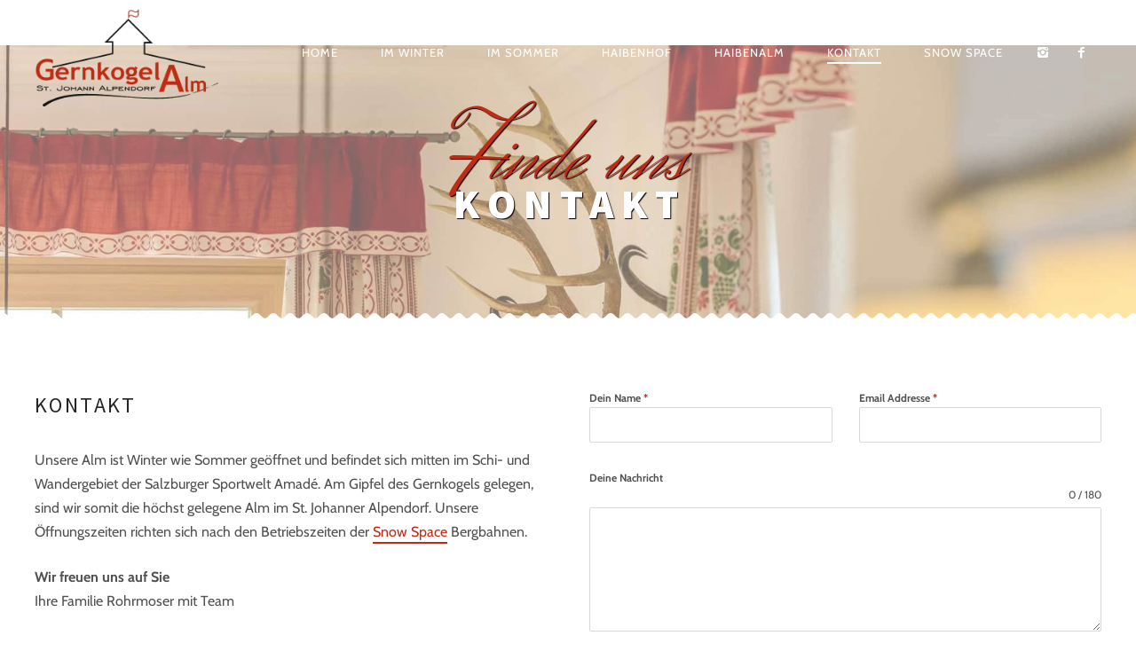

--- FILE ---
content_type: text/html; charset=UTF-8
request_url: https://www.gernkogelalm.at/kontakt/
body_size: 16143
content:
<!DOCTYPE html><html lang="de" itemscope itemtype="https://:schema.org"><head><meta http-equiv="content-type" content="text/html; charset=UTF-8"><meta charset="UTF-8"><meta http-equiv="X-UA-Compatible" content="IE=edge,chrome=1"><meta name="HandheldFriendly" content="True"><meta name="apple-touch-fullscreen" content="yes"/><meta name="MobileOptimized" content="320"><meta name="viewport" content="width=device-width, initial-scale=1"><title>Kontakt &amp; Anfahrt - Gernkogelalm</title><link rel="profile" href="https://:gmpg.org"><link rel="pingback" href="https://www.gernkogelalm.at/xmlrpc.php"><![if IE]> <script type='text/javascript'>if(!1)
var isIe=1</script> <![endif]> <script>(function(){window.dataLayer=window.dataLayer||[];window.gtag=window.gtag||function(){dataLayer.push(arguments)};gtag('set','ads_data_redaction',!0);gtag('set','url_passthrough',!0);gtag('consent','default',{"ad_storage":"denied","ad_user_data":"denied","ad_personalization":"denied","analytics_storage":"denied","functionality_storage":"granted","personalization_storage":"denied","security_storage":"granted"},{region:["AT","BE","BG","HR","CY","CZ","DK","EE","FI","FR","DE","GR","HU","IE","IT","LV","LT","LU","MT","NL","PL","PT","RO","SK","SI","ES","SE","IS","LI","NO","CH","GB"]});var apply=function(){var s=null;try{s=localStorage.getItem('pw_dch_banner')||sessionStorage.getItem('pw_dch_banner')}catch(e){}if('1'===s){var n='1'===navigator.doNotTrack||'yes'===navigator.doNotTrack||'1'===window.doNotTrack||'1'===navigator.msDoNotTrack;gtag('consent','update',{ad_storage:n?'denied':'granted',ad_user_data:n?'denied':'granted',ad_personalization:n?'denied':'granted',analytics_storage:n?'denied':'granted',functionality_storage:'granted',personalization_storage:'granted',security_storage:'granted'})}else if('2'===s){gtag('consent','update',{ad_storage:'denied',ad_user_data:'denied',ad_personalization:'denied',analytics_storage:'denied',functionality_storage:'granted',personalization_storage:'denied',security_storage:'granted'})}};('loading'===document.readyState)?document.addEventListener('DOMContentLoaded',apply,{once:!0}):apply()})()</script> <link rel="canonical" href="https://www.gernkogelalm.at/kontakt/" /><meta name="description" content="Alle Kontaktinformationen, Öffnungszeiten und Anfahrt zur Gernkogelalm auf 1.750 m im Alpendorf. Mitten im Ski- und Wandergebiet, Sommer wie Winter gut erreichbar." /><meta property="og:type" content="website" /><meta property="og:locale" content="de_DE" /><meta property="og:site_name" content="Gernkogelalm" /><meta property="og:title" content="Kontakt &amp; Anfahrt zur Gernkogelalm" /><meta property="og:description" content="So erreichen Sie die Gernkogelalm im Alpendorf: Kontaktdaten, Öffnungszeiten und Lage auf 1.750 m Höhe – ideal für genussvolle Pausen beim Wandern oder Skifahren." /><meta property="og:url" content="https://www.gernkogelalm.at/kontakt/" /><meta property="og:image" content="https://gernkogelalm-at.b-cdn.net/wp-content/uploads/2014/05/landingsmall.jpg" /><meta property="og:image:width" content="2000" /><meta property="og:image:height" content="1335" /><meta property="og:image:alt" content="Traditionelle Alpendekoration mit Hirschgeweih und Vorhängen im berggasthof Alpendorf" /><meta name="twitter:card" content="summary_large_image" /><meta name="twitter:title" content="Kontakt &amp; Anfahrt" /><meta name="twitter:description" content="Kontaktdaten, Öffnungszeiten und Anfahrt zur Gernkogelalm im Alpendorf. Ihr Bergrestaurant auf 1.750 m – Sommer wie Winter mitten im Wander- und Skigebiet." /><meta name="twitter:image" content="https://gernkogelalm-at.b-cdn.net/wp-content/uploads/2014/05/landingsmall.jpg" /><meta name="twitter:image:alt" content="Traditionelle Alpendekoration mit Hirschgeweih und Vorhängen im berggasthof Alpendorf" /><link rel='dns-prefetch' href='//ajax.googleapis.com' /><link rel='dns-prefetch' href='//gernkogelalm-at.b-cdn.net' /><link href='https://gernkogelalm-at.b-cdn.net' crossorigin='anonymous' rel='preconnect' /><link rel="alternate" type="application/rss+xml" title="Gernkogelalm &raquo; Feed" href="https://www.gernkogelalm.at/feed/" /><link rel="preload" as="script" href="https://gernkogelalm-at.b-cdn.net/wp-includes/js/jquery/jquery.min.js?ver=6.9" /><meta name="theme-color" content="#4a4a4a" /><link rel="manifest" href="https://www.gernkogelalm.at/wp-content/mu-plugins/pw-assets/pw-service-worker/manifest.webmanifest?ver=1pw-16.1.5-4-7.4.0" type="application/manifest+json"> <style id="pw-inline-styles" type="text/css">#pw_dch_wrapper a{color:#000;text-decoration:underline}.forminator-custom-form::after{display:none!important}</style><style id='wp-img-auto-sizes-contain-inline-css' type='text/css'>img:is([sizes=auto i],[sizes^="auto," i]){contain-intrinsic-size:3000px 1500px}</style> <link rel="preload stylesheet" id='pw-view-transitions-mu-css' href='https://gernkogelalm-at.b-cdn.net/wp-content/mu-plugins/pw-assets/pw-view-transitions/view-transitions.css?ver=1768504365' type='text/css' media='all' as="style" onload="this.onload=null;this.rel='stylesheet'"/> <style id='pw-view-transitions-mu-inline-css' type='text/css'>:root{--pw-vt-duration-ms:150ms}</style> <link rel="preload stylesheet" id='wpgrade-main-style-css' href='https://gernkogelalm-at.b-cdn.net/wp-content/themes/rosa/assets/css/style.css?ver=202511191940' type='text/css' media='all' as="style" onload="this.onload=null;this.rel='stylesheet'"/> <style id='wpgrade-main-style-inline-css' type='text/css'>a,a:hover,.nav--main a:hover,.headline__secondary,.separator--line-flower,.tabs__nav a.current,.tabs__nav a:hover,.btn.btn--text,.btn--text.comments_add-comment,.comments_add-comment.read-more-button,.form-submit .btn--text#comment-submit,.form-submit #comment-submit.read-more-button,.btn--text.wpcf7-form-control.wpcf7-submit,.wpcf7-form-control.wpcf7-submit.read-more-button,.btn--text.otreservations-submit,.otreservations-submit.read-more-button,.widget_tag_cloud a.btn--text,.widget_tag_cloud a.read-more-button,.btn.read-more-button,a:hover>.pixcode--icon,.widget a:hover,blockquote,.meta-list a.btn:hover,.meta-list a.comments_add-comment:hover,.meta-list .form-submit a#comment-submit:hover,.form-submit .meta-list a#comment-submit:hover,.meta-list a.wpcf7-form-control.wpcf7-submit:hover,.meta-list a.otreservations-submit:hover,.meta-list .widget_tag_cloud a:hover,.widget_tag_cloud .meta-list a:hover,.btn.btn--text:hover,.article__content a:not([class]),.article__content a:hover:not([class]):hover,.article__header .article__headline .headline__description .star,.read-more-button,.read-more-button:hover,.shop-categories a.active,body.woocommerce ul.products li.product .product__button,body.woocommerce ul.products li.product .added_to_cart,body.woocommerce ul.products li.product a.added_to_cart,body.woocommerce ul.products li.product .price ins,.single-product .entry-summary .price span,body.woocommerce .star-rating span:before,.comment-reply-link{color:#bf2c15}.btn--primary,.shop-menu-item .shop-items-number,.comments_add-comment,.form-submit #comment-submit,.btn:hover,.wpcf7-form-control.wpcf7-submit:hover,.pagination li a:hover,form.shipping_calculator button.button:hover,.otreservations-submit:hover,.pixcode--icon.square:hover,.pixcode--icon.circle:hover,.sidebar--footer__accent,.copyright-area.copyright-area__accent,.menu-list__item-highlight-title{background-color:#bf2c15}body.woocommerce button.button.alt:hover,body.woocommerce-page #respond input#submit:hover,body.woocommerce div.woocommerce-message .button:hover,td.actions input.button:hover,body.woocommerce-page input.button:hover,body.woocommerce-page input.button.alt:hover,a:hover>.pixcode--icon.circle,a:hover>.pixcode--icon.square{background:#bf2c15}.tabs__nav a.current,.tabs__nav a:hover,.btn.btn--text,.btn--text.comments_add-comment,.comments_add-comment.read-more-button,.form-submit .btn--text#comment-submit,.form-submit #comment-submit.read-more-button,.btn--text.wpcf7-form-control.wpcf7-submit,.wpcf7-form-control.wpcf7-submit.read-more-button,.btn--text.otreservations-submit,.otreservations-submit,.read-more-button,.widget_tag_cloud a.btn--text,.widget_tag_cloud a.read-more-button,.btn.read-more-button,blockquote,.article__content a:not([class]),.shop-categories a.active,body.woocommerce ul.products li.product .product__button,body.woocommerce ul.products li.product .added_to_cart,.menu-list__item-highlight-wrapper:before{border-color:#bf2c15}select:focus,textarea:focus,input[type="text"]:focus,input[type="password"]:focus,input[type="datetime"]:focus,input[type="datetime-local"]:focus,input[type="date"]:focus,input[type="month"]:focus,input[type="time"]:focus,input[type="week"]:focus,input[type="number"]:focus,input[type="email"]:focus,input[type="url"]:focus,input[type="search"]:focus,input[type="tel"]:focus,input[type="color"]:focus,.form-control:focus{outline-color:#bf2c15}.copyright-area.copyright-area__accent svg path{fill:#bf2c15}body,.up-link{color:#515150}.up-link:before{border-color:#515150}h1,h2,h3,h4,h5,h6,h1 a,h2 a,h3 a,h4 a,h5 a,h6 a,.article-archive .article__title a,.article-archive .article__title a:hover{color:#262526}.article__header .article__headline .headline__primary,.article__header .article__headline .headline__description *{color:#fff}.site-header,.site-header.headroom--not-top,.sub-menu,.headroom--not-top .sub-menu{background-color:#fff}.page .article__content,.up-link,html,.menu-list__item-title .item_title,.menu-list__item-price,.desc__content{background-color:#fff}.headline__secondary{margin-bottom:-38px}.headline__secondary .first-letter{top:9px}.navigation a{font-size:13px}.navigation a{letter-spacing:1px}.nav--main>.menu-item>a{text-transform:uppercase}.nav--main>.menu-item>a{text-decoration:none}body{font-size:16px}body{line-height:1.7}.container,.search__container,.site-header__container,.header--sticky .site-header__container{max-width:1250px}@media only screen and (min-width:900px){.page .type-page .article__content{padding-top:78px}}@media only screen and (min-width:900px){.page .type-page .article__content{padding-bottom:78px}}@media only screen and (min-width:900px){.sidebar--main{width:300px}}@media only screen and (min-width:900px){.page-content.has-sidebar:after{right:300px}}@media only screen and (min-width:900px){.page-content.has-sidebar .page-content__wrapper{margin-right:300px}.page-content.has-sidebar{margin-right:-300px}}.site-title--image img{max-height:90px}@media screen and (min-width:900px){.site-header{padding-top:px}}@media screen and (min-width:900px){.site-header{padding-bottom:px}}@media screen and (min-width:900px){#page{margin-top:px}}@media screen and (min-width:900px){#page{top:px}}@media screen and (min-width:900px){.nav--main>.menu-item>a{padding-left:24px}}@media screen and (min-width:900px){.nav--main>.menu-item>a{padding-right:24px}}@media screen and (min-width:900px){body{border-width:px}}@media screen and (min-width:900px){.site-header{border-top-width:px}}@media screen and (min-width:900px){.site-header{border-left-width:px}}@media screen and (min-width:900px){.site-header{border-right-width:px}}@media screen and (min-width:900px){.site-footer{border-bottom-width:px}}@media screen and (min-width:900px){.navigator,.covers{margin-right:px}}@media screen and (min-width:900px){.covers{margin-left:px}}h1,h2,h3,h4,h5,h6,hgroup,h1 a,h2 a,h3 a,h4 a,h5 a,h6 a,blockquote,.tabs__nav,.popular-posts__time,.pagination li a,.pagination li span{font-family:Source Sans Pro}.headline__secondary{font-family:Herr Von Muellerhoff}.navigation a{font-family:Cabin}html,.wp-caption-text,.small-link,.post-nav-link__label,.author__social-link,.comment__links,.score__desc{font-family:Cabin}.site-footer.border-waves:before,.border-waves-top.border-waves-top--dark:before{background-image:url("data:image/svg+xml;utf8,<svg version='1.1' xmlns='http://www.w3.org/2000/svg' xmlns:xlink='http://www.w3.org/1999/xlink' x='0px' y='0px' viewBox='0 0 19 14' width='19' height='14' enable-background='new 0 0 19 14' xml:space='preserve' preserveAspectRatio='none slice'><g><path fill='#121212' d='M0,0c4,0,6.5,5.9,9.5,5.9S15,0,19,0v7H0V0z'/><path fill='#121212' d='M19,14c-4,0-6.5-5.9-9.5-5.9S4,14,0,14l0-7h19V14z'/></g></svg>")}.site-footer .separator--flower{color:#bf2c15}.map__marker{padding:6px 12px}.separator--flower{color:#bf2c15}.site-footer .widget_wpgrade_social_links .pixcode--icon:hover{color:#c59d5f}.pixcode.pixcode--btn.btn.btn--small.button--light{display:none}img.article__parallax__img,.covers .article__parallax .article__parallax__img{opacity:.6}.site-title--image img{max-height:110px}.article__header .flexbox__item *,.article__header .site-logo *,.covers .article__header,.covers .article__header *,.is_iexplore .article__header,.is_iexplore .article__header *,.article__header .blurp--top,.article__header .down-arrow{text-shadow:1px 1px 1px #000}.sidebar--footer a{color:#bf2c15}a.site-logo.site-logo--image{padding-top:10px}</style> <link rel="preload stylesheet" id='pw-waicg-core-css' href='https://gernkogelalm-at.b-cdn.net/wp-content/mu-plugins/pw-assets/pw-waicg-helper/css/pw-waicg-core.min.css?ver=1761275317' type='text/css' media='all' as="style" onload="this.onload=null;this.rel='stylesheet'"/> <style id='wp-block-library-inline-css' type='text/css'>:root{--wp-block-synced-color:#7a00df;--wp-block-synced-color--rgb:122,0,223;--wp-bound-block-color:var(--wp-block-synced-color);--wp-editor-canvas-background:#ddd;--wp-admin-theme-color:#007cba;--wp-admin-theme-color--rgb:0,124,186;--wp-admin-theme-color-darker-10:#006ba1;--wp-admin-theme-color-darker-10--rgb:0,107,160.5;--wp-admin-theme-color-darker-20:#005a87;--wp-admin-theme-color-darker-20--rgb:0,90,135;--wp-admin-border-width-focus:2px}@media (min-resolution:192dpi){:root{--wp-admin-border-width-focus:1.5px}}.wp-element-button{cursor:pointer}:root .has-very-light-gray-background-color{background-color:#eee}:root .has-very-dark-gray-background-color{background-color:#313131}:root .has-very-light-gray-color{color:#eee}:root .has-very-dark-gray-color{color:#313131}:root .has-vivid-green-cyan-to-vivid-cyan-blue-gradient-background{background:linear-gradient(135deg,#00d084,#0693e3)}:root .has-purple-crush-gradient-background{background:linear-gradient(135deg,#34e2e4,#4721fb 50%,#ab1dfe)}:root .has-hazy-dawn-gradient-background{background:linear-gradient(135deg,#faaca8,#dad0ec)}:root .has-subdued-olive-gradient-background{background:linear-gradient(135deg,#fafae1,#67a671)}:root .has-atomic-cream-gradient-background{background:linear-gradient(135deg,#fdd79a,#004a59)}:root .has-nightshade-gradient-background{background:linear-gradient(135deg,#330968,#31cdcf)}:root .has-midnight-gradient-background{background:linear-gradient(135deg,#020381,#2874fc)}:root{--wp--preset--font-size--normal:16px;--wp--preset--font-size--huge:42px}.has-regular-font-size{font-size:1em}.has-larger-font-size{font-size:2.625em}.has-normal-font-size{font-size:var(--wp--preset--font-size--normal)}.has-huge-font-size{font-size:var(--wp--preset--font-size--huge)}.has-text-align-center{text-align:center}.has-text-align-left{text-align:left}.has-text-align-right{text-align:right}.has-fit-text{white-space:nowrap!important}#end-resizable-editor-section{display:none}.aligncenter{clear:both}.items-justified-left{justify-content:flex-start}.items-justified-center{justify-content:center}.items-justified-right{justify-content:flex-end}.items-justified-space-between{justify-content:space-between}.screen-reader-text{border:0;clip-path:inset(50%);height:1px;margin:-1px;overflow:hidden;padding:0;position:absolute;width:1px;word-wrap:normal!important}.screen-reader-text:focus{background-color:#ddd;clip-path:none;color:#444;display:block;font-size:1em;height:auto;left:5px;line-height:normal;padding:15px 23px 14px;text-decoration:none;top:5px;width:auto;z-index:100000}html :where(.has-border-color){border-style:solid}html :where([style*=border-top-color]){border-top-style:solid}html :where([style*=border-right-color]){border-right-style:solid}html :where([style*=border-bottom-color]){border-bottom-style:solid}html :where([style*=border-left-color]){border-left-style:solid}html :where([style*=border-width]){border-style:solid}html :where([style*=border-top-width]){border-top-style:solid}html :where([style*=border-right-width]){border-right-style:solid}html :where([style*=border-bottom-width]){border-bottom-style:solid}html :where([style*=border-left-width]){border-left-style:solid}html :where(img[class*=wp-image-]){height:auto;max-width:100%}:where(figure){margin:0 0 1em}html :where(.is-position-sticky){--wp-admin--admin-bar--position-offset:var(--wp-admin--admin-bar--height,0px)}@media screen and (max-width:600px){html :where(.is-position-sticky){--wp-admin--admin-bar--position-offset:0px}}</style><style id='global-styles-inline-css' type='text/css'>:root{--wp--preset--aspect-ratio--square:1;--wp--preset--aspect-ratio--4-3:4/3;--wp--preset--aspect-ratio--3-4:3/4;--wp--preset--aspect-ratio--3-2:3/2;--wp--preset--aspect-ratio--2-3:2/3;--wp--preset--aspect-ratio--16-9:16/9;--wp--preset--aspect-ratio--9-16:9/16;--wp--preset--color--black:#000000;--wp--preset--color--cyan-bluish-gray:#abb8c3;--wp--preset--color--white:#ffffff;--wp--preset--color--pale-pink:#f78da7;--wp--preset--color--vivid-red:#cf2e2e;--wp--preset--color--luminous-vivid-orange:#ff6900;--wp--preset--color--luminous-vivid-amber:#fcb900;--wp--preset--color--light-green-cyan:#7bdcb5;--wp--preset--color--vivid-green-cyan:#00d084;--wp--preset--color--pale-cyan-blue:#8ed1fc;--wp--preset--color--vivid-cyan-blue:#0693e3;--wp--preset--color--vivid-purple:#9b51e0;--wp--preset--gradient--vivid-cyan-blue-to-vivid-purple:linear-gradient(135deg,rgb(6,147,227) 0%,rgb(155,81,224) 100%);--wp--preset--gradient--light-green-cyan-to-vivid-green-cyan:linear-gradient(135deg,rgb(122,220,180) 0%,rgb(0,208,130) 100%);--wp--preset--gradient--luminous-vivid-amber-to-luminous-vivid-orange:linear-gradient(135deg,rgb(252,185,0) 0%,rgb(255,105,0) 100%);--wp--preset--gradient--luminous-vivid-orange-to-vivid-red:linear-gradient(135deg,rgb(255,105,0) 0%,rgb(207,46,46) 100%);--wp--preset--gradient--very-light-gray-to-cyan-bluish-gray:linear-gradient(135deg,rgb(238,238,238) 0%,rgb(169,184,195) 100%);--wp--preset--gradient--cool-to-warm-spectrum:linear-gradient(135deg,rgb(74,234,220) 0%,rgb(151,120,209) 20%,rgb(207,42,186) 40%,rgb(238,44,130) 60%,rgb(251,105,98) 80%,rgb(254,248,76) 100%);--wp--preset--gradient--blush-light-purple:linear-gradient(135deg,rgb(255,206,236) 0%,rgb(152,150,240) 100%);--wp--preset--gradient--blush-bordeaux:linear-gradient(135deg,rgb(254,205,165) 0%,rgb(254,45,45) 50%,rgb(107,0,62) 100%);--wp--preset--gradient--luminous-dusk:linear-gradient(135deg,rgb(255,203,112) 0%,rgb(199,81,192) 50%,rgb(65,88,208) 100%);--wp--preset--gradient--pale-ocean:linear-gradient(135deg,rgb(255,245,203) 0%,rgb(182,227,212) 50%,rgb(51,167,181) 100%);--wp--preset--gradient--electric-grass:linear-gradient(135deg,rgb(202,248,128) 0%,rgb(113,206,126) 100%);--wp--preset--gradient--midnight:linear-gradient(135deg,rgb(2,3,129) 0%,rgb(40,116,252) 100%);--wp--preset--font-size--small:13px;--wp--preset--font-size--medium:20px;--wp--preset--font-size--large:36px;--wp--preset--font-size--x-large:42px;--wp--preset--spacing--20:0.44rem;--wp--preset--spacing--30:0.67rem;--wp--preset--spacing--40:1rem;--wp--preset--spacing--50:1.5rem;--wp--preset--spacing--60:2.25rem;--wp--preset--spacing--70:3.38rem;--wp--preset--spacing--80:5.06rem;--wp--preset--shadow--natural:6px 6px 9px rgba(0, 0, 0, 0.2);--wp--preset--shadow--deep:12px 12px 50px rgba(0, 0, 0, 0.4);--wp--preset--shadow--sharp:6px 6px 0px rgba(0, 0, 0, 0.2);--wp--preset--shadow--outlined:6px 6px 0px -3px rgb(255, 255, 255), 6px 6px rgb(0, 0, 0);--wp--preset--shadow--crisp:6px 6px 0px rgb(0, 0, 0)}:where(.is-layout-flex){gap:.5em}:where(.is-layout-grid){gap:.5em}body .is-layout-flex{display:flex}.is-layout-flex{flex-wrap:wrap;align-items:center}.is-layout-flex>:is(*,div){margin:0}body .is-layout-grid{display:grid}.is-layout-grid>:is(*,div){margin:0}:where(.wp-block-columns.is-layout-flex){gap:2em}:where(.wp-block-columns.is-layout-grid){gap:2em}:where(.wp-block-post-template.is-layout-flex){gap:1.25em}:where(.wp-block-post-template.is-layout-grid){gap:1.25em}.has-black-color{color:var(--wp--preset--color--black)!important}.has-cyan-bluish-gray-color{color:var(--wp--preset--color--cyan-bluish-gray)!important}.has-white-color{color:var(--wp--preset--color--white)!important}.has-pale-pink-color{color:var(--wp--preset--color--pale-pink)!important}.has-vivid-red-color{color:var(--wp--preset--color--vivid-red)!important}.has-luminous-vivid-orange-color{color:var(--wp--preset--color--luminous-vivid-orange)!important}.has-luminous-vivid-amber-color{color:var(--wp--preset--color--luminous-vivid-amber)!important}.has-light-green-cyan-color{color:var(--wp--preset--color--light-green-cyan)!important}.has-vivid-green-cyan-color{color:var(--wp--preset--color--vivid-green-cyan)!important}.has-pale-cyan-blue-color{color:var(--wp--preset--color--pale-cyan-blue)!important}.has-vivid-cyan-blue-color{color:var(--wp--preset--color--vivid-cyan-blue)!important}.has-vivid-purple-color{color:var(--wp--preset--color--vivid-purple)!important}.has-black-background-color{background-color:var(--wp--preset--color--black)!important}.has-cyan-bluish-gray-background-color{background-color:var(--wp--preset--color--cyan-bluish-gray)!important}.has-white-background-color{background-color:var(--wp--preset--color--white)!important}.has-pale-pink-background-color{background-color:var(--wp--preset--color--pale-pink)!important}.has-vivid-red-background-color{background-color:var(--wp--preset--color--vivid-red)!important}.has-luminous-vivid-orange-background-color{background-color:var(--wp--preset--color--luminous-vivid-orange)!important}.has-luminous-vivid-amber-background-color{background-color:var(--wp--preset--color--luminous-vivid-amber)!important}.has-light-green-cyan-background-color{background-color:var(--wp--preset--color--light-green-cyan)!important}.has-vivid-green-cyan-background-color{background-color:var(--wp--preset--color--vivid-green-cyan)!important}.has-pale-cyan-blue-background-color{background-color:var(--wp--preset--color--pale-cyan-blue)!important}.has-vivid-cyan-blue-background-color{background-color:var(--wp--preset--color--vivid-cyan-blue)!important}.has-vivid-purple-background-color{background-color:var(--wp--preset--color--vivid-purple)!important}.has-black-border-color{border-color:var(--wp--preset--color--black)!important}.has-cyan-bluish-gray-border-color{border-color:var(--wp--preset--color--cyan-bluish-gray)!important}.has-white-border-color{border-color:var(--wp--preset--color--white)!important}.has-pale-pink-border-color{border-color:var(--wp--preset--color--pale-pink)!important}.has-vivid-red-border-color{border-color:var(--wp--preset--color--vivid-red)!important}.has-luminous-vivid-orange-border-color{border-color:var(--wp--preset--color--luminous-vivid-orange)!important}.has-luminous-vivid-amber-border-color{border-color:var(--wp--preset--color--luminous-vivid-amber)!important}.has-light-green-cyan-border-color{border-color:var(--wp--preset--color--light-green-cyan)!important}.has-vivid-green-cyan-border-color{border-color:var(--wp--preset--color--vivid-green-cyan)!important}.has-pale-cyan-blue-border-color{border-color:var(--wp--preset--color--pale-cyan-blue)!important}.has-vivid-cyan-blue-border-color{border-color:var(--wp--preset--color--vivid-cyan-blue)!important}.has-vivid-purple-border-color{border-color:var(--wp--preset--color--vivid-purple)!important}.has-vivid-cyan-blue-to-vivid-purple-gradient-background{background:var(--wp--preset--gradient--vivid-cyan-blue-to-vivid-purple)!important}.has-light-green-cyan-to-vivid-green-cyan-gradient-background{background:var(--wp--preset--gradient--light-green-cyan-to-vivid-green-cyan)!important}.has-luminous-vivid-amber-to-luminous-vivid-orange-gradient-background{background:var(--wp--preset--gradient--luminous-vivid-amber-to-luminous-vivid-orange)!important}.has-luminous-vivid-orange-to-vivid-red-gradient-background{background:var(--wp--preset--gradient--luminous-vivid-orange-to-vivid-red)!important}.has-very-light-gray-to-cyan-bluish-gray-gradient-background{background:var(--wp--preset--gradient--very-light-gray-to-cyan-bluish-gray)!important}.has-cool-to-warm-spectrum-gradient-background{background:var(--wp--preset--gradient--cool-to-warm-spectrum)!important}.has-blush-light-purple-gradient-background{background:var(--wp--preset--gradient--blush-light-purple)!important}.has-blush-bordeaux-gradient-background{background:var(--wp--preset--gradient--blush-bordeaux)!important}.has-luminous-dusk-gradient-background{background:var(--wp--preset--gradient--luminous-dusk)!important}.has-pale-ocean-gradient-background{background:var(--wp--preset--gradient--pale-ocean)!important}.has-electric-grass-gradient-background{background:var(--wp--preset--gradient--electric-grass)!important}.has-midnight-gradient-background{background:var(--wp--preset--gradient--midnight)!important}.has-small-font-size{font-size:var(--wp--preset--font-size--small)!important}.has-medium-font-size{font-size:var(--wp--preset--font-size--medium)!important}.has-large-font-size{font-size:var(--wp--preset--font-size--large)!important}.has-x-large-font-size{font-size:var(--wp--preset--font-size--x-large)!important}</style> <style id='classic-theme-styles-inline-css' type='text/css'>.wp-block-button__link{color:#fff;background-color:#32373c;border-radius:9999px;box-shadow:none;text-decoration:none;padding:calc(.667em + 2px) calc(1.333em + 2px);font-size:1.125em}.wp-block-file__button{background:#32373c;color:#fff;text-decoration:none}</style> <link rel="preload stylesheet" id='page-list-style-css' href='https://gernkogelalm-at.b-cdn.net/wp-content/plugins/page-list/css/page-list.css?ver=5.9' type='text/css' media='all' as="style" onload="this.onload=null;this.rel='stylesheet'"/><link rel="preload stylesheet" id='pixlikes-plugin-styles-css' href='https://gernkogelalm-at.b-cdn.net/wp-content/plugins/pixlikes/css/public.css?ver=1.0.0' type='text/css' media='all' as="style" onload="this.onload=null;this.rel='stylesheet'"/> <style id='pixlikes-plugin-styles-inline-css' type='text/css'>.animate i:after{-webkit-transition:all 1000ms;-moz-transition:all 1000ms;-o-transition:all 1000ms;transition:all 1000ms}</style> <link rel="preload stylesheet" id='pw-admin-extended-frontend-css' href='https://gernkogelalm-at.b-cdn.net/wp-content/mu-plugins/pw-assets/pw-combined-pw-admin-extended/frontend.min.css?ver=12.1.7.1765448726' type='text/css' media='all' as="style" onload="this.onload=null;this.rel='stylesheet'"/><link rel="preload stylesheet" id='chld_thm_cfg_child-css' href='https://gernkogelalm-at.b-cdn.net/wp-content/themes/rosa-child/style.css?ver=6.9' type='text/css' media='all' as="style" onload="this.onload=null;this.rel='stylesheet'"/> <style id='pw-inline-styles-inline-css' type='text/css'>@font-face{font-family:'Cabin';font-style:italic;font-weight:400;font-stretch:normal;src:url(https://gernkogelalm-at.b-cdn.net/wp-content/pw-fonts/font-13efbbc09b728fd770fa9e902fe3209d.ttf) format('truetype')}@font-face{font-family:'Cabin';font-style:italic;font-weight:700;font-stretch:normal;src:url(https://gernkogelalm-at.b-cdn.net/wp-content/pw-fonts/font-73e57fd5ec6723ff67ca1d6e3f7fd6ce.ttf) format('truetype')}@font-face{font-family:'Cabin';font-style:normal;font-weight:400;font-stretch:normal;src:url(https://gernkogelalm-at.b-cdn.net/wp-content/pw-fonts/font-c8b61b333a01d3bccfcd3ef75bceeffa.ttf) format('truetype')}@font-face{font-family:'Cabin';font-style:normal;font-weight:700;font-stretch:normal;src:url(https://gernkogelalm-at.b-cdn.net/wp-content/pw-fonts/font-bad3ced659c71d6c74ed75f87a46c9ec.ttf) format('truetype')}@font-face{font-family:'Herr Von Muellerhoff';font-style:normal;font-weight:400;src:url(https://gernkogelalm-at.b-cdn.net/wp-content/pw-fonts/font-11b841e98fadf3e890d2b624df963064.ttf) format('truetype')}@font-face{font-family:'Source Sans Pro';font-style:normal;font-weight:400;src:url(https://gernkogelalm-at.b-cdn.net/wp-content/pw-fonts/font-527fd880e5f0616c5c6e47172134b1e2.ttf) format('truetype')}@font-face{font-family:'Source Sans Pro';font-style:normal;font-weight:700;src:url(https://gernkogelalm-at.b-cdn.net/wp-content/pw-fonts/font-766695022bdb54b97f188041e36a8119.ttf) format('truetype')}@font-face{font-family:'Source Sans Pro';font-style:normal;font-weight:900;src:url(https://gernkogelalm-at.b-cdn.net/wp-content/pw-fonts/font-e40ea809d063851bea1f30499667d501.ttf) format('truetype')}</style> <script id="pw-jq-setup" data-no-optimize="1" data-cfasync="false">;(function(w){w._jqQueue=w._jqQueue||[];})(window);</script><script id="pw-view-transitions-mu-js-before">window.PW_VIEW_TRANSITIONS_MU={"viewTransitions":{"postSelector":".wp-block-post.post, article.post, body.single main","globalTransitionNames":{"header":"header","main":"main"},"postTransitionNames":{".wp-block-post-title, .entry-title":"post-title",".wp-post-image":"post-thumbnail",".wp-block-post-content, .entry-content":"post-content"},"animations":{"default":{"useGlobalTransitionNames":!0,"usePostTransitionNames":!0}}},"bfcache":{"enabled":!0,"cookieName":"pw_bfcache_session_token","token":""}}</script> <script src="https://gernkogelalm-at.b-cdn.net/wp-content/mu-plugins/pw-assets/pw-view-transitions/view-transitions.js?ver=1768504365" id="pw-view-transitions-mu-js"></script> <script src="https://gernkogelalm-at.b-cdn.net/wp-includes/js/jquery/jquery.min.js?ver=6.9" id="jquery-core-js"></script> <script src="https://gernkogelalm-at.b-cdn.net/wp-content/themes/rosa/assets/js/vendor/modernizr.min.js?ver=6.9" id="modernizr-js"></script> <script id="pw-waicg-header-js-before">window.PW_WAICG=window.PW_WAICG||{};Object.assign(window.PW_WAICG,{"forceNonPassive":!1,"forcePassiveDefault":!0,"CFG":{"hideSliderDots":!1}})</script> <script src="https://gernkogelalm-at.b-cdn.net/wp-content/mu-plugins/pw-assets/pw-waicg-helper/js/pw-waicg-header.min.js?ver=1761275317" id="pw-waicg-header-js" defer data-wp-strategy="defer"></script> <script src="https://ajax.googleapis.com/ajax/libs/webfont/1.5.3/webfont.js?ver=6.9" id="webfont-script-js"></script> <script src="https://gernkogelalm-at.b-cdn.net/wp-includes/js/jquery/jquery-migrate.min.js?ver=6.9" id="jquery-migrate-js"></script> <meta name="description" content=""/><link rel="canonical" href="https://www.gernkogelalm.at/kontakt/"/><meta property="og:site_name" content="Gernkogelalm"/><meta property="og:url" content="https://www.gernkogelalm.at/kontakt/"/><meta property="og:title" content="Kontakt &amp; Anfahrt - Gernkogelalm"/><meta property="og:type" content="article"/><meta property="og:description" content=""/><meta property="article:published_time" content="2014-05-30 14:17"><meta property="article:modified_time" content="2025-12-26 11:31"><meta property="article:section" content=""><meta property="og:image" content="https://gernkogelalm-at.b-cdn.net/wp-content/uploads/2014/05/landingsmall.jpg"/><meta itemprop="name" content="Kontakt"><meta itemprop="description" content=""><meta itemprop="image" content="https://gernkogelalm-at.b-cdn.net/wp-content/uploads/2014/05/landingsmall.jpg"><meta name="twitter:card" content="summary"><meta name="twitter:url" content="https://www.gernkogelalm.at/kontakt/"><meta name="twitter:domain" content="www.gernkogelalm.at"><meta name="twitter:title" content="Kontakt"><meta name="twitter:description" content=""><meta name="twitter:image:src" content="https://gernkogelalm-at.b-cdn.net/wp-content/uploads/2014/05/landingsmall.jpg"> <script type="application/ld+json">{"@context":"https:\/\/schema.org","@type":"Article","headline":"Kontakt","description":"Alle Kontaktinformationen, \u00d6ffnungszeiten und Anfahrt zur Gernkogelalm auf 1.750 m im Alpendorf. Mitten im Ski- und Wandergebiet, Sommer wie Winter gut erreichbar.","image":"https:\/\/gernkogelalm-at.b-cdn.net\/wp-content\/uploads\/2014\/05\/landingsmall.jpg","url":"https:\/\/www.gernkogelalm.at\/kontakt\/","mainEntityOfPage":"https:\/\/www.gernkogelalm.at\/kontakt\/","inLanguage":"de","publisher":{"@type":"Organization","name":"Gernkogelalm","url":"https:\/\/www.gernkogelalm.at\/","logo":{"@type":"ImageObject","url":"https:\/\/gernkogelalm-at.b-cdn.net\/wp-content\/uploads\/2020\/06\/favicon.png"}},"author":{"@type":"Person","name":"Oliver Resl","url":"http:\/\/www.pinzweb.at"},"datePublished":"2014-05-30T14:17:08+02:00","dateModified":"2025-12-25T23:30:33+01:00"}</script><link rel="icon" href="https://gernkogelalm-at.b-cdn.net/wp-content/uploads/2020/06/favicon.png" sizes="32x32" /><link rel="icon" href="https://gernkogelalm-at.b-cdn.net/wp-content/uploads/2020/06/favicon.png" sizes="192x192" /><link rel="apple-touch-icon" href="https://gernkogelalm-at.b-cdn.net/wp-content/uploads/2020/06/favicon.png" /><meta name="msapplication-TileImage" content="https://gernkogelalm-at.b-cdn.net/wp-content/uploads/2020/06/favicon.png" /> <style id="wp-custom-css">.haibenalm_logo{display:block!important;margin:auto!important}</style> <script type="text/javascript">(function($){})(jQuery)</script> <link rel="prefetch" as="script" href="https://gernkogelalm-at.b-cdn.net/wp-content/uploads/pw-speculative-loading.js" /><link rel="preload stylesheet" id='forminator-module-css-3931-css' href='https://gernkogelalm-at.b-cdn.net/wp-content/uploads/forminator/3931_9f16bb0ac2c0cbab4a2b30ad35bfe328/css/style-3931.css?ver=1755767579' type='text/css' media='all' as="style" onload="this.onload=null;this.rel='stylesheet'"/><link rel="preload stylesheet" id='forminator-icons-css' href='https://gernkogelalm-at.b-cdn.net/wp-content/plugins/forminator/assets/forminator-ui/css/forminator-icons.min.css?ver=1.50.1' type='text/css' media='all' as="style" onload="this.onload=null;this.rel='stylesheet'"/><link rel="preload stylesheet" id='forminator-utilities-css' href='https://gernkogelalm-at.b-cdn.net/wp-content/plugins/forminator/assets/forminator-ui/css/src/forminator-utilities.min.css?ver=1.50.1' type='text/css' media='all' as="style" onload="this.onload=null;this.rel='stylesheet'"/><link rel="preload stylesheet" id='forminator-grid-default-css' href='https://gernkogelalm-at.b-cdn.net/wp-content/plugins/forminator/assets/forminator-ui/css/src/grid/forminator-grid.open.min.css?ver=1.50.1' type='text/css' media='all' as="style" onload="this.onload=null;this.rel='stylesheet'"/><link rel="preload stylesheet" id='forminator-forms-default-base-css' href='https://gernkogelalm-at.b-cdn.net/wp-content/plugins/forminator/assets/forminator-ui/css/src/form/forminator-form-default.base.min.css?ver=1.50.1' type='text/css' media='all' as="style" onload="this.onload=null;this.rel='stylesheet'"/><link rel="preload stylesheet" id='buttons-css' href='https://gernkogelalm-at.b-cdn.net/wp-includes/css/buttons.min.css?ver=6.9' type='text/css' media='all' as="style" onload="this.onload=null;this.rel='stylesheet'"/></head><body class="wp-singular page-template-default page page-id-116 wp-embed-responsive wp-theme-rosa wp-child-theme-rosa-child header--sticky nav-scroll-hide header--transparent" data-color="#bf2c15" ><div id="page" class="page"><div class="site-header  header--inversed  js-header"><div class="container"><div class="flexbox"><div class="flexbox__item"><a href="#" class="js-nav-trigger  nav-trigger"><i class="icon-reorder"></i></a></div><div class="flexbox__item  branding-container"><div class="site-header__branding"><h1 class="site-title site-title--image"><a class="site-logo  site-logo--image" href="https://www.gernkogelalm.at" title="Gernkogelalm" rel="home"><img class="site-logo-img--light" src="https://gernkogelalm-at.b-cdn.net/wp-content/uploads/2015/08/logo_500.png" rel="logo" alt="Gernkogelalm"/><img class="site-logo-img--dark" src="https://gernkogelalm-at.b-cdn.net/wp-content/uploads/2015/08/logo_500.png" rel="logo" alt="Gernkogelalm"/></a></h1></div></div><div class="flexbox__item"><nav class="navigation  navigation--main" id="js-navigation--main"><h2 class="accessibility">Primär-Navigation</h2><ul class="nav  nav--main  nav--items-social"><li><a class="social-icon" href="https://www.instagram.com/gernkogelalm_/" target="_blank"><i class="icon-e-instagram"></i></a></li><li><a class="social-icon" href="https://www.facebook.com/gernkogelalm" target="_blank"><i class="icon-e-facebook"></i></a></li></ul><ul id="menu-main-menu" class="nav  nav--main  nav--items-menu"><li id="menu-item-527" class="menu-item menu-item-type-post_type menu-item-object-page menu-item-home menu-item-527"><a href="https://www.gernkogelalm.at/">Home</a></li><li id="menu-item-551" class="menu-item menu-item-type-post_type menu-item-object-page menu-item-551"><a href="https://www.gernkogelalm.at/im-winter/">Im Winter</a></li><li id="menu-item-830" class="menu-item menu-item-type-post_type menu-item-object-page menu-item-830"><a href="https://www.gernkogelalm.at/im-sommer/">Im Sommer</a></li><li id="menu-item-624" class="menu-item menu-item-type-post_type menu-item-object-page menu-item-624"><a href="https://www.gernkogelalm.at/haibenhof/">Haibenhof</a></li><li id="menu-item-828" class="menu-item menu-item-type-post_type menu-item-object-page menu-item-828"><a href="https://www.gernkogelalm.at/haibenalm/">Haibenalm</a></li><li id="menu-item-529" class="menu-item menu-item-type-post_type menu-item-object-page current-menu-item page_item page-item-116 current_page_item menu-item-529"><a href="https://www.gernkogelalm.at/kontakt/" aria-current="page">Kontakt</a></li><li id="menu-item-736" class="menu-item menu-item-type-custom menu-item-object-custom menu-item-736"><a target="_blank" href="https://www.snow-space.com/de">Snow Space</a></li></ul></nav></div></div></div></div><header id="post-116-title" class="article__header  article__header--page half-height" data-type="image"><div class="article__parallax"><img class="article__parallax__img" src="https://gernkogelalm-at.b-cdn.net/wp-content/uploads/2014/05/landingsmall.jpg" alt="Kontakt"/></div><div class="flexbox"><div class="flexbox__item"><hgroup class="article__headline"><h2 class="headline__secondary"><span class="first-letter">F</span>inde uns</h2><h1 class="headline__primary">Kontakt</h1></hgroup></div></div></header><article id="post-116" class="article--page article--main border-waves post-116 page type-page status-publish has-post-thumbnail hentry"><section class="article__content"><div class="container"><section class="page__content  js-post-gallery  cf"><div class="pixcode  pixcode--grid  grid  thick-gutter  "><div class="grid__item six-twelfths palm-one-whole "><h3 class="flush--top">Kontakt</h3><p>Unsere Alm ist Winter wie Sommer geöffnet und befindet sich mitten im Schi- und Wandergebiet der Salzburger Sportwelt Amadé. Am Gipfel des Gernkogels gelegen, sind wir somit die höchst gelegene Alm im St. Johanner Alpendorf. Unsere Öffnungszeiten richten sich nach den Betriebszeiten der <a href="https://www.snow-space.com/offenelifte">Snow Space</a> Bergbahnen.</p><p><strong>Wir freuen uns auf Sie</strong><br /> Ihre Familie Rohrmoser mit Team</p><p>Tel: +43 664 266 98 07 oder +43 664 588 37 32</p><p><a href="https://gernkogelalm-at.b-cdn.net/wp-content/uploads/2024/07/img_0067-1kbk2vw70p-scaled.jpg"><img fetchpriority="high" decoding="async" class="lazy lazy-hidden alignnone wp-image-3817 size-medium" src="https://gernkogelalm-at.b-cdn.net/pw_lqip/wp-content/uploads/2024/07/img_0067-1kbk2vw70p-300x214.jpg" data-lazy-type="image" data-lazy-src="https://gernkogelalm-at.b-cdn.net/wp-content/uploads/2024/07/img_0067-1kbk2vw70p-300x214.jpg" alt="" width="300" height="214" /><noscript><img fetchpriority="high" decoding="async" class="alignnone wp-image-3817 size-medium" src="https://gernkogelalm-at.b-cdn.net/wp-content/uploads/2024/07/img_0067-1kbk2vw70p-300x214.jpg" alt="" width="300" height="214" /></noscript></a></p></div><div class="grid__item six-twelfths palm-one-whole "><form id="forminator-module-3931" class="forminator-custom-form forminator-custom-form-3931" method="post" data-forminator-render="0" data-uid="696b56289e613"><div role="alert" aria-live="polite" class="forminator-response-message forminator-error" aria-hidden="true"></div></form></div></div></section></div></section></article><footer class="site-footer "><aside class="sidebar  sidebar--footer sidebar--footer__dark"><div class="container"><div class="footer-widget-area  col-2  "><aside class="sidebar"><div id="wpgrade_social_links-2" class="widget widget--menu widget_wpgrade_social_links"><h4 class="widget__title widget--menu__title">Folge uns</h4><div class="btn-list"><a href="https://www.instagram.com/gernkogelalm_/" target="_blank"><i class="pixcode  pixcode--icon  icon-e-instagram"></i></a><a href="https://www.facebook.com/gernkogelalm" target="_blank"><i class="pixcode  pixcode--icon  icon-e-facebook"></i></a></div></div></aside></div></div></aside><div class="copyright-area copyright-area__dark"> <svg class="blurp--bottom" width="192" height="61" version="1.1" id="Layer_1" xmlns="http://www.w3.org/2000/svg" xmlns:xlink="http://www.w3.org/1999/xlink" x="0px" y="0px" viewBox="0 0 160.7 61.5" enable-background="new 0 0 160.7 61.5" xml:space="preserve"><path fill="#FFFFFF" d="M80.3,61.5c0,0,22.1-2.7,43.1-5.4s41-5.4,36.6-5.4c-21.7,0-34.1-12.7-44.9-25.4S95.3,0,80.3,0c-15,0-24.1,12.7-34.9,25.4S22.3,50.8,0.6,50.8c-4.3,0-6.5,0,3.5,1.3S36.2,56.1,80.3,61.5z"/></svg> <div class="btn--top"><a href="#" class="btn--top_text"><span class="btn__arrow btn__arrow--top"></span><span class="btn__arrow btn__arrow--bottom"></span></a></div><div class="container"><div class="footer-container"><div class="copyright-text"><p>Familie Rohrmoser   •   <a href="https://maps.app.goo.gl/L776imPdmt2K4Fup9" target="_blank" rel="noopener">Ober-Alpendorf 117</a>, 5600 St. Johann im Pongau   •   E-Mail: <a href="mailto:gernkogelalm@sbg.at" target="_blank" rel="noopener">gernkogelalm@sbg.at</a>   •   Tel: +43 664 266 98 07 oder +43 664 588 37 32</p></div><nav class="navigation  navigation--footer"><ul id="menu-footer-menu" class="nav--footer  nav"><li id="menu-item-532" class="menu-item menu-item-type-post_type menu-item-object-page menu-item-privacy-policy menu-item-532"><a rel="privacy-policy" href="https://www.gernkogelalm.at/impressum-datenschutz/">Impressum &amp; Datenschutz</a></li><li id="menu-item-3886" class="menu-item menu-item-type-post_type menu-item-object-page menu-item-3886"><a href="https://www.gernkogelalm.at/barrierefreiheit/">Barrierefreiheit</a></li></ul></nav></div></div></div></footer><div class="covers"></div></div><div id="pw_dch_wrapper" style="display:none;opacity:0;" role="dialog" aria-live="polite" aria-modal="false" aria-label="Diese Webseite verwendet Cookies" aria-describedby="pw_dch_text"><div id="pw_dch_text"><p><strong id="pw_dch_headline">Diese Webseite verwendet Cookies</strong><br />Wir verwenden Cookies, um Inhalte und Anzeigen zu personalisieren, Funktionen für soziale Medien anzubieten und die Zugriffe auf unsere Webseite zu analysieren. Zusätzlich setzen wir Tracking-Tools wie Matomo und/oder Google Analytics ein, um anonyme Nutzungsdaten zu erfassen. Über unsere <a href="https://www.gernkogelalm.at/impressum-datenschutz/" target="_blank" rel="noopener noreferrer">Datenschutz-Seite</a> können Sie das Tracking blockieren. Außerdem geben wir Informationen zu Ihrer Nutzung unserer Webseite an unsere Partner für soziale Medien, Werbung und Analysen weiter. Unsere Partner führen diese Informationen möglicherweise mit weiteren Daten zusammen, die Sie bereitgestellt haben oder die im Rahmen Ihrer Nutzung der Dienste gesammelt wurden. Weitere Informationen dazu, wie Google personenbezogene Daten verwendet, finden Sie auf der <a href="https://business.safety.google/privacy/" target="_blank" rel="noopener noreferrer">Google‑Website „Verantwortungsvoller Umgang mit Geschäftsdaten“</a>.</p><p class="pw_dch_vendors_firstlayer">Andere Dritte (Datenverwendung): <a href="https://business.safety.google/privacy/" target="_blank" rel="noopener noreferrer">Google</a>, <a href="https://matomo.org/privacy/" target="_blank" rel="noopener noreferrer">Matomo</a>, <a href="https://openai.com/policies/privacy-policy" target="_blank" rel="noopener noreferrer">OpenAI</a></p></div><div id="pw_dch_buttons" role="group" aria-label="Cookie-Auswahl"><button type="button" id="pw_check_1" title="Alle Akzeptieren" aria-label="Alle Akzeptieren" data-pw-consent="1">Alle Akzeptieren</button><button type="button" id="pw_check_2" title="Nur unbedingt notwendige Cookies" aria-label="Nur unbedingt notwendige Cookies" data-pw-consent="2">Nur unbedingt notwendige Cookies</button><button type="button" id="pw_check_3" title="Zusätzliche Informationen anzeigen" aria-label="Zusätzliche Informationen anzeigen" aria-expanded="false">Zusätzliche Informationen anzeigen</button></div><div id="pw_dch_zusatzinfo_wrapper" style="display:none;" aria-hidden="true"><div class="pw_dchz_col"><p><strong>Datenschutz</strong><br />Diese Website verwendet Cookies, um dir die bestmögliche Benutzererfahrung zu bieten. Cookie-Informationen werden in deinem Browser gespeichert und ermöglichen Funktionen, wie das Wiedererkennen bei einem erneuten Besuch, und helfen unserem Team zu verstehen, welche Bereiche der Webseite für dich am interessantesten und nützlichsten sind.</p></div><div class="pw_dchz_col"><p><strong>Unbedingt notwendige Cookies</strong><br />Unbedingt notwendige Cookies sollten jederzeit aktiviert sein, um deine Cookie-Einstellungen zu speichern.</p></div><div class="pw_dchz_col"><p><strong>Marketing &amp; Statistik</strong><br />Diese Website nutzt Tracking-Tools wie Matomo und/oder Google Analytics, um anonyme Daten zu erfassen – beispielsweise zur Anzahl der Besucher und zu den beliebtesten Seiten. Die Aktivierung dieser Cookies unterstützt uns dabei, die Webseite kontinuierlich zu verbessern. Bei erteilter Marketing‑Zustimmung können Shop‑Ereignisse zusätzlich serverseitig über die Meta Conversions API verarbeitet werden; ohne Zustimmung erfolgt keine Verbindung.</p></div><div class="pw_dchz_col"><p><strong>Google Tag Manager</strong><br />Dies ist ein Tag-Management-System. Über den Google Tag Manager können Tags zentral via einer Benutzeroberfläche integriert werden. Tags sind kleine Codes, die Aktivitäten verfolgen können. Über den Google Tag Manager werden Scriptcodes anderer Tools eingebunden. Der Tag Manager ermöglicht es, zu steuern, wann ein bestimmtes Tag ausgelöst wird.</p></div><div class="pw_dchz_col"><p><strong>Weitere Dritte &amp; Richtlinien</strong><br /><a href="https://business.safety.google/privacy/" target="_blank" rel="noopener noreferrer">Google</a>, <a href="https://matomo.org/privacy/" target="_blank" rel="noopener noreferrer">Matomo</a>, <a href="https://openai.com/policies/privacy-policy" target="_blank" rel="noopener noreferrer">OpenAI</a></p></div><div class="clear"></div></div><div class="clear"></div></div><script>(function(){try{var W=document.getElementById('pw_dch_wrapper');if(!W){return}
if(W.getAttribute('data-pw-init')==='1'){return}W.setAttribute('data-pw-init','1');var getCookie=function(n){var m=document.cookie.match(new RegExp('(?:^|;\\s*)'+n+'=([^;]*)'));return m?decodeURIComponent(m[1]):''};var setCookie=function(k,v,age){var d=(age||31536000),e=(new Date(Date.now()+d*1e3)).toUTCString();var c=k+'='+encodeURIComponent(v)+'; expires='+e+'; path=/; SameSite=Lax';if(location.protocol==='https:'){c+='; Secure'}document.cookie=c};var getLS=function(k){try{return localStorage.getItem(k)||''}catch(_){return''}};var setLS=function(k,v){try{localStorage.setItem(k,String(v))}catch(_){}};var cookie=getCookie('pw_dch_banner'),ls=getLS('pw_dch_banner');if(cookie&&ls!==cookie){setLS('pw_dch_banner',cookie)}else if(!cookie&&ls){setCookie('pw_dch_banner',ls,31536000);cookie=ls}
var state=cookie||ls||'';var shouldInit=!0;function initAnalytics(){if(!window._pw_analytics_initialized){window._pw_analytics_initialized=!0;window._paq=window._paq||[];window._paq.push(["setDoNotTrack",!0]);window._paq.push(["disableCookies"]);window._paq.push(['trackPageView']);window._paq.push(['enableLinkTracking']);window._paq.push(['setTrackerUrl','https://analytics.pinzweb.at/matomo.php']);window._paq.push(['setSiteId','118']);var insert=function(el){var anchor=document.getElementsByTagName('script')[0];if(anchor&&anchor.parentNode){anchor.parentNode.insertBefore(el,anchor)}else{(document.head||document.documentElement).appendChild(el)}};var script=document.createElement('script');script.defer=!0;script.src='https://cdn-pinzweb-at.b-cdn.net/ajax/analytics/matomo.js';script.onerror=function(){var s=document.createElement('script');s.defer=!0;s.src='https://analytics.pinzweb.at/matomo.js';insert(s)};insert(script)}}
var btnAll=document.getElementById('pw_check_1'),btnNec=document.getElementById('pw_check_2'),btnMore=document.getElementById('pw_check_3'),info=document.getElementById('pw_dch_zusatzinfo_wrapper');function show(){W.style.display='block';requestAnimationFrame(function(){W.style.opacity='1'})}
function hide(){W.style.opacity='0';setTimeout(function(){W.style.display='none';W.removeAttribute('aria-live')},250)}
function ajax(c){try{var url="https://www.gernkogelalm.at/wp-admin/admin-ajax.php",n="1079f38ef9";if(!url||!n)return;var b=new URLSearchParams();b.set('action','pw_cookie_consent');b.set('consent',String(c));b.set('nonce',n);fetch(url,{method:'POST',headers:{'Content-Type':'application/x-www-form-urlencoded; charset=UTF-8'},credentials:'same-origin',body:b.toString()})}catch(_){}}
function grant(v){setLS('pw_dch_banner',v);setCookie('pw_dch_banner',v,31536000);if(v==='1'){try{window.dataLayer=window.dataLayer||[];window.gtag=window.gtag||function(){dataLayer.push(arguments)};var n=('1'===navigator.doNotTrack||'yes'===navigator.doNotTrack||'1'===window.doNotTrack||'1'===navigator.msDoNotTrack);window.gtag('consent','update',{ad_storage:n?'denied':'granted',ad_user_data:n?'denied':'granted',ad_personalization:n?'denied':'granted',analytics_storage:n?'denied':'granted',functionality_storage:'granted',personalization_storage:'granted',security_storage:'granted'})}catch(_){}
if(shouldInit){try{initAnalytics()}catch(_){}}
document.dispatchEvent(new Event('pw_cookie_accepted'))}else{document.dispatchEvent(new Event('pw_cookie_declined'))}
ajax(v);hide()}
if(btnAll){btnAll.addEventListener('click',function(e){e.preventDefault();grant('1')})}
if(btnNec){btnNec.addEventListener('click',function(e){e.preventDefault();grant('2')})}
if(btnMore&&info){btnMore.addEventListener('click',function(e){e.preventDefault();var expanded=info.style.display!=='none';info.style.display=expanded?'none':'block';this.setAttribute('aria-expanded',expanded?'false':'true');info.setAttribute('aria-hidden',expanded?'true':'false')})}
if(state==='1'){if(shouldInit){try{updateConsent(state);initAnalytics()}catch(_){}}}else if(state==='2'){}else{show()}}catch(_){}})()</script><script src="https://gernkogelalm-at.b-cdn.net/wp-content/themes/rosa/assets/js/plugins.js?ver=6.9" id="wpgrade-plugins-js"></script> <script id="wpgrade-main-scripts-js-extra">var ajaxurl="https://www.gernkogelalm.at/wp-admin/admin-ajax.php";var objectl10n={"tPrev":"Previous (Left arrow key)","tNext":"Next (Right arrow key)","tCounter":"of","infscrLoadingText":"","infscrReachedEnd":""};var theme_name="rosa"</script> <script src="https://gernkogelalm-at.b-cdn.net/wp-content/themes/rosa/assets/js/main.js?ver=202511191940" id="wpgrade-main-scripts-js"></script> <script id="pixlikes-plugin-script-js-extra">var locals={"ajax_url":"https://www.gernkogelalm.at/wp-admin/admin-ajax.php","ajax_nounce":"4fd454c7f1","load_likes_with_ajax":"","already_voted_msg":"You already voted!","like_on_action":"click","hover_time":"1000","free_votes":""}</script> <script src="https://gernkogelalm-at.b-cdn.net/wp-content/plugins/pixlikes/js/public.js?ver=1.0.0" id="pixlikes-plugin-script-js"></script> <script id="PCLL-js-extra">var PCLL_options={"threshold":"200","immediate_load_count":"2"}</script> <script src="https://gernkogelalm-at.b-cdn.net/wp-content/plugins/powered-cache/dist/js/lazyload.js?ver=3.7.1" id="PCLL-js" defer data-wp-strategy="defer"></script> <script src="https://gernkogelalm-at.b-cdn.net/wp-content/mu-plugins/pw-assets/pw-waicg-helper/js/pw-waicg-footer.min.js?ver=1761275317" id="pw-waicg-footer-js" defer data-wp-strategy="defer"></script> <script id="pw-bjq-flush-js-after">!function(){"use strict";function e(){var e=window.jQuery;if(e&&e.fn&&e.fn.jquery)try{if(window._jqStubFn&&e.fn){for(var n in window._jqStubFn)null==e.fn[n]&&(e.fn[n]=window._jqStubFn[n]);try{delete window._jqStubFn}catch(e){window._jqStubFn=null}}var t=window._jqQueue;if(Array.isArray(t)&&t.length)for(var r=0;r<t.length;r++){var a=t[r];try{if(a.isStatic){var i=e[a.method];"function"==typeof i&&i.apply(e,a.args);continue}if(a.isReadyProp){var o=a.args&&a.args[0];"function"==typeof o&&o(e);continue}var d=e.apply(window,a.args||[]),u=a.chain;if(d&&Array.isArray(u))for(var f=0;f<u.length;f++){var c=u[f],l=d&&d[c.method];"function"==typeof l&&(d=l.apply(d,c.args))}}catch(e){}}}finally{if(window._jqQueue){window._jqQueue.length=0;try{delete window._jqQueue}catch(e){window._jqQueue=[]}}}}var n=setInterval(e,25);function t(){try{e()}catch(e){}}document.addEventListener("DOMContentLoaded",t,{once:!0,passive:!0}),window.addEventListener("load",t,{once:!0,passive:!0}),window.addEventListener("pageshow",function(e){e.persisted&&t()},{passive:!0}),setTimeout(function(){try{clearInterval(n)}catch(e){}},1e4)}()</script> <script id="pw-serviceworker-inline-js-after">window.PWServiceWorkerData={"swPath":"/pw-sw.js?ver=pw-16.1.5-4-7.4.0","scope":"/"};"use strict";!function(){if("serviceWorker"in navigator){const e=window.PWServiceWorkerData||{},t=e.swPath,n=e.scope||"/";navigator.serviceWorker.register(t,{scope:n,updateViaCache:"none"}).then((e=>{e.waiting&&e.waiting.postMessage({type:"SKIP_WAITING"}),e.addEventListener("updatefound",(()=>{const t=e.installing;t&&t.addEventListener("statechange",(()=>{"installed"===t.state&&navigator.serviceWorker.controller&&t.postMessage({type:"SKIP_WAITING"})}))}))})).catch((()=>{}))}const e=navigator.connection||{};if(e.saveData||["slow-2g","2g"].includes(e.effectiveType||""))return;const t=[/\/wp-admin/,/\/wp-login\.php$/,/\/wp-signup\.php$/,/\/wp-json\//,/\/xmlrpc\.php$/,/\/feed$/,/\/rss$/,/\/cart(\/|$)/,/\/checkout(\/|$)/,/\/my-account(\/|$)/,/\/account(\/|$)/,/wc-api/i,/[\?&](add-to-cart|wc-ajax)=/i],n=/\.(mp4|webm|ogv|mov|m4v)(\?.*)?$/i,r=new Set,o=new Set,a=document;function i(e){try{return new URL(e,location.href).origin===location.origin}catch(e){return!1}}function s(e){try{const r=new URL(e,location.href);return!r.hash&&!r.search&&(!n.test(r.pathname)&&!t.some((e=>e.test(r.pathname))))}catch(e){return!1}}function c(e,t,n){if(a.querySelector("link[rel=\""+t+"\"][href=\""+e+"\"]"))return;const r=a.createElement("link");if(r.rel=t,r.href=e,n)for(const e in n)r.setAttribute(e,n[e]);a.head.appendChild(r)}a.addEventListener("pointerenter",(e=>{const t="function"==typeof e.composedPath?e.composedPath():[e.target];for(const e of t)if(e&&1===e.nodeType&&e.tagName&&"a"===e.tagName.toLowerCase()&&"string"==typeof e.href){const t=e.href;if(!i(t)||!s(t)||r.has(t))return;return c(t,"prefetch",{as:"document"}),void r.add(t)}}),{capture:!0,passive:!0});const p=new Map;function d(e){const t=e.pointerId;p.has(t)&&(clearTimeout(p.get(t)),p.delete(t))}function u(e){try{if(!("HTMLScriptElement"in window)||!("supports"in HTMLScriptElement)||!HTMLScriptElement.supports("speculationrules"))return c(e,"prerender"),void o.add(e);const t=a.createElement("script");t.type="speculationrules",t.textContent=JSON.stringify({prerender:[{source:"list",urls:[e]}]}),a.head.appendChild(t),o.add(e)}catch(t){c(e,"prerender"),o.add(e)}}a.addEventListener("pointerup",d,{capture:!0,passive:!0}),a.addEventListener("pointercancel",d,{capture:!0,passive:!0}),a.addEventListener("dragstart",(()=>{p.forEach((e=>clearTimeout(e))),p.clear()}),{capture:!0,passive:!0}),a.addEventListener("pointerdown",(e=>{const t="function"==typeof e.composedPath?e.composedPath():[e.target];for(const n of t)if(n&&1===n.nodeType&&n.tagName&&"a"===n.tagName.toLowerCase()&&"string"==typeof n.href){const t=n.href;if(!i(t)||o.has(t)||!s(t))return;const r=e.pointerId||Math.random();return void p.set(r,setTimeout((()=>{p.delete(r),u(t)}),40))}}),{capture:!0,passive:!0})}()</script> <script src="https://gernkogelalm-at.b-cdn.net/wp-content/uploads/pw-speculative-loading.js?ver=pw-2.5.0" id="pw-speculative-loading-js" defer data-wp-strategy="defer"></script> <script fetchpriority="low" src="https://gernkogelalm-at.b-cdn.net/wp-content/plugins/forminator/assets/js/library/jquery.validate.min.js?ver=1.50.1" id="forminator-jquery-validate-js"></script> <script fetchpriority="low" src="https://gernkogelalm-at.b-cdn.net/wp-content/plugins/forminator/assets/forminator-ui/js/forminator-form.min.js?ver=1.50.1" id="forminator-form-js"></script> <script id="forminator-front-scripts-js-extra">var ForminatorFront={"ajaxUrl":"https://www.gernkogelalm.at/wp-admin/admin-ajax.php","cform":{"processing":"Formulardaten werden gesendet, bitte warten","error":"Bei der Bearbeitung des Formulars ist ein Fehler aufgetreten. Bitte versuche es erneut","upload_error":"Beim Hochladen des Formulars ist ein Fehler aufgetreten. Bitte versuche es erneut","pagination_prev":"Zur\u00fcck","pagination_next":"Weiter","pagination_go":"Senden","gateway":{"processing":"Zahlung wird abgewickelt, bitte warten","paid":"Erfolg! Bezahlung best\u00e4tigt. Formular wird eingereicht, bitte warten","error":"Fehler! Bei der \u00dcberpr\u00fcfung der Zahlung ist ein Fehler aufgetreten"},"captcha_error":"Ung\u00fcltiges CAPTCHA","no_file_chosen":"Keine Datei ausgew\u00e4hlt","intlTelInput_utils_script":"https://gernkogelalm-at.b-cdn.net/wp-content/plugins/forminator/assets/js/library/intlTelInputUtils.js","process_error":"Bitte versuche es erneut","payment_failed":"Die Zahlung ist fehlgeschlagen. Bitte versuche es erneut.","payment_cancelled":"Die Zahlung wurde abgebrochen"},"poll":{"processing":"Wahl wird \u00fcbermittelt, bitte warten","error":"Beim speichern ist ein Fehler aufgetreten. Bitte nochmals versuchen"},"quiz":{"view_results":"Ergebnisse anzeigen"},"select2":{"load_more":"Weitere Ergebnisse werden geladen\u2026","no_result_found":"Keine Ergebnisse gefunden","searching":"Suche\u2026","loaded_error":"Das Ergebnis konnte nicht geladen werden."}}</script> <script fetchpriority="low" src="https://gernkogelalm-at.b-cdn.net/wp-content/plugins/forminator/build/front/front.multi.min.js?ver=1.50.1" id="forminator-front-scripts-js"></script> <script id="forminator-front-scripts-js-after">(function($,document,window){"use strict";(function(){$(function(){if(window.elementorFrontend){if(typeof elementorFrontend.hooks!=="undefined"){elementorFrontend.hooks.addAction("frontend/element_ready/global",function($scope){if($scope.find("#forminator-module-3931").length>0){if(typeof($.fn.forminatorLoader)!=='undefined'){renderForminatorAjax(3931,{"action":"forminator_load_form","type":"forminator_forms","id":"3931","render_id":0,"is_preview":!1,"preview_data":[],"last_submit_data":[],"nonce":"16755c6637","extra":{"_wp_http_referer":"","page_id":116,"referer_url":""}},0)}}})}
$(document).on('elementor/popup/show',()=>{if(typeof($.fn.forminatorLoader)!=='undefined'){renderForminatorAjax(3931,{"action":"forminator_load_form","type":"forminator_forms","id":"3931","render_id":0,"is_preview":!1,"preview_data":[],"last_submit_data":[],"nonce":"16755c6637","extra":{"_wp_http_referer":"","page_id":116,"referer_url":""}},0)}})}
if(typeof($.fn.forminatorLoader)==='undefined'){console.log('forminator scripts not loaded')}else{renderForminatorAjax(3931,{"action":"forminator_load_form","type":"forminator_forms","id":"3931","render_id":0,"is_preview":!1,"preview_data":[],"last_submit_data":[],"nonce":"16755c6637","extra":{"_wp_http_referer":"","page_id":116,"referer_url":""}},0)}});function renderForminatorAjax(id,frontLoaderConfig,renderId){var front_loader_config=frontLoaderConfig;front_loader_config.extra.referer_url=document.referrer;$('#forminator-module-'+id+'[data-forminator-render="'+renderId+'"]').forminatorLoader(front_loader_config)}})()}(jQuery,document,window))</script> <script type="text/javascript">(function($){})(jQuery)</script> </body></html>

--- FILE ---
content_type: text/css
request_url: https://gernkogelalm-at.b-cdn.net/wp-content/themes/rosa-child/style.css?ver=6.9
body_size: 36
content:
/*
Theme Name: Rosa Child
Theme URI: https://pixelgrade.com/demos/rosa
Template: rosa
Author: PixelGrade
Author URI: https://pixelgrade.com
Description: ROSA is an enchanting and easy-to-use parallax Restaurant WordPress theme that allows you to tell your story in a dynamic, narrative and enjoyable way, making it perfect for restaurants, bakeries, bars or coffee shops.
Tags: fluid-layout,responsive-layout,parallax,translation-ready,restaurant
Version: 1.7.6.1529013737
Updated: 2018-06-15 00:02:17

*/



--- FILE ---
content_type: text/css
request_url: https://gernkogelalm-at.b-cdn.net/wp-content/uploads/forminator/3931_9f16bb0ac2c0cbab4a2b30ad35bfe328/css/style-3931.css?ver=1755767579
body_size: 3829
content:
#forminator-module-3931:not(.select2-dropdown) {
		padding-top: 0;
		padding-right: 0;
		padding-bottom: 0;
		padding-left: 0;
	}


	#forminator-module-3931 {
		border-width: 0;
		border-style: none;
		border-radius: 0;
		-moz-border-radius: 0;
		-webkit-border-radius: 0;
	}


	#forminator-module-3931 {
					}


#forminator-module-3931 .forminator-pagination-footer .forminator-button-paypal {
			flex: 1;
	}
#forminator-module-3931 .forminator-button-paypal > .paypal-buttons {
		}
	.forminator-ui#forminator-module-3931.forminator-design--default .forminator-response-message,
	.forminator-ui#forminator-module-3931.forminator-design--default .forminator-response-message p {
		font-size: 15px;
		font-family: inherit;
		font-weight: 400;
	}


	.forminator-ui#forminator-module-3931.forminator-design--default .forminator-response-message.forminator-error {
					background-color: #F9E4E8;
							box-shadow: inset 2px 0 0 0 #E51919;
			-moz-box-shadow: inset 2px 0 0 0 #E51919;
			-webkit-box-shadow: inset 2px 0 0 0 #E51919;
			}

	.forminator-ui#forminator-module-3931.forminator-design--default .forminator-response-message.forminator-error:hover,
	.forminator-ui#forminator-module-3931.forminator-design--default .forminator-response-message.forminator-error:focus,
	.forminator-ui#forminator-module-3931.forminator-design--default .forminator-response-message.forminator-error:active {
					box-shadow: inset 2px 0 0 0 #E51919;
			-moz-box-shadow: inset 2px 0 0 0 #E51919;
			-webkit-box-shadow: inset 2px 0 0 0 #E51919;
			}

	.forminator-ui#forminator-module-3931.forminator-design--default .forminator-response-message.forminator-error,
	.forminator-ui#forminator-module-3931.forminator-design--default .forminator-response-message.forminator-error p {
					color: #333333;
			}


	.forminator-ui#forminator-module-3931.forminator-design--default .forminator-response-message.forminator-success {
					background-color: #BCEEE6;
							box-shadow: inset 2px 0 0 0 #067963;
			-moz-box-shadow: inset 2px 0 0 0 #067963;
			-webkit-box-shadow: inset 2px 0 0 0 #067963;
			}

	.forminator-ui#forminator-module-3931.forminator-design--default .forminator-response-message.forminator-success:hover,
	.forminator-ui#forminator-module-3931.forminator-design--default .forminator-response-message.forminator-success:focus,
	.forminator-ui#forminator-module-3931.forminator-design--default .forminator-response-message.forminator-success:active {
					box-shadow: inset 2px 0 0 0 #067963;
			-moz-box-shadow: inset 2px 0 0 0 #067963;
			-webkit-box-shadow: inset 2px 0 0 0 #067963;
			}

	.forminator-ui#forminator-module-3931.forminator-design--default .forminator-response-message.forminator-success,
	.forminator-ui#forminator-module-3931.forminator-design--default .forminator-response-message.forminator-success p {
					color: #333333;
			}


	.forminator-ui#forminator-module-3931.forminator-design--default .forminator-response-message.forminator-loading {
					background-color: #F8F8F8;
			}

	.forminator-ui#forminator-module-3931.forminator-design--default .forminator-response-message.forminator-loading,
	.forminator-ui#forminator-module-3931.forminator-design--default .forminator-response-message.forminator-loading p {
					color: #666666;
			}


	.forminator-ui#forminator-module-3931.forminator-design--default .forminator-title {
		font-size: 45px;
		font-family: inherit;
		font-weight: 400;
		text-align: left;
	}

	.forminator-ui#forminator-module-3931.forminator-design--default .forminator-subtitle {
		font-size: 18px;
		font-family: inherit;
		font-weight: 400;
		text-align: left;
	}


	.forminator-ui#forminator-module-3931.forminator-design--default .forminator-title {
			}

	.forminator-ui#forminator-module-3931.forminator-design--default .forminator-subtitle {
			}


	.forminator-ui#forminator-module-3931.forminator-design--default .forminator-label {
		font-size: 12px;
		font-family: inherit;
		font-weight: 700;
	}


	.forminator-ui#forminator-module-3931.forminator-design--default .forminator-label {
			}

	.forminator-ui#forminator-module-3931.forminator-design--default .forminator-label .forminator-required {
					color: #E51919;
			}


	.forminator-ui#forminator-module-3931.forminator-design--default .forminator-description-password {
		display: block;
	}

	.forminator-ui#forminator-module-3931.forminator-design--default .forminator-description,
	.forminator-ui#forminator-module-3931.forminator-design--default .forminator-description p {
		font-size: 12px;
		font-family: inherit;
		font-weight: 400;
	}

	.forminator-ui#forminator-module-3931.forminator-design--default .forminator-description a,
	.forminator-ui#forminator-module-3931.forminator-design--default .forminator-description a:hover,
	.forminator-ui#forminator-module-3931.forminator-design--default .forminator-description a:focus,
	.forminator-ui#forminator-module-3931.forminator-design--default .forminator-description a:active {
		box-shadow: none;
		text-decoration: none;
	}

	.forminator-ui#forminator-module-3931.forminator-design--default .forminator-description p {
		margin: 0;
		padding: 0;
		border: 0;
	}


	.forminator-ui#forminator-module-3931.forminator-design--default .forminator-description,
	.forminator-ui#forminator-module-3931.forminator-design--default .forminator-description p {
			}

	.forminator-ui#forminator-module-3931.forminator-design--default .forminator-description a {
		color: #097BAA;
	}

	.forminator-ui#forminator-module-3931.forminator-design--default .forminator-description a:hover {
		color: #086A91;
	}

	.forminator-ui#forminator-module-3931.forminator-design--default .forminator-description a:active {
		color: #086A91;
	}


	.forminator-ui#forminator-module-3931.forminator-design--default .forminator-error-message {
		font-size: 12px;
		font-family: inherit;
		font-weight: 500;
	}


	.forminator-ui#forminator-module-3931.forminator-design--default .forminator-error-message {
					background-color: #F9E4E8;
							color: #333333;
			}


	.forminator-ui#forminator-module-3931.forminator-design--default .forminator-input,
	.forminator-ui#forminator-module-3931.forminator-design--default .forminator-input input,
	.forminator-ui#forminator-module-3931.forminator-design--default .forminator-iti-input .iti__selected-dial-code {
		font-size: 16px;
		font-family: inherit;
		font-weight: 400;
	}


	.forminator-ui#forminator-module-3931.forminator-design--default .forminator-input {
							}

	.forminator-ui#forminator-module-3931.forminator-design--default .forminator-iti-input .iti__selected-dial-code {
			}

	.forminator-ui#forminator-module-3931.forminator-design--default .forminator-input:disabled,
	.forminator-ui#forminator-module-3931.forminator-design--default .forminator-calculation:disabled {
				opacity: 1;
	}

	.forminator-ui#forminator-module-3931.forminator-design--default .forminator-input:hover,
	.forminator-ui#forminator-module-3931.forminator-design--default .forminator-iti-input:hover .iti__selected-dial-code {
			}

	.forminator-ui#forminator-module-3931.forminator-design--default .forminator-input:focus,
	.forminator-ui#forminator-module-3931.forminator-design--default .forminator-input:active,
	.forminator-ui#forminator-module-3931.forminator-design--default .forminator-iti-input:focus-within .iti__selected-dial-code {
			}

			.forminator-ui#forminator-module-3931.forminator-design--default .forminator-input:focus,
		.forminator-ui#forminator-module-3931.forminator-design--default .forminator-phone .iti__country-container .iti__selected-country:focus {
			outline: 2px solid #254DEB;
			outline-offset: 1px;
		}
	
	.forminator-ui#forminator-module-3931.forminator-design--default .forminator-input input,
	.forminator-ui#forminator-module-3931.forminator-design--default .forminator-input input:hover,
	.forminator-ui#forminator-module-3931.forminator-design--default .forminator-input input:focus,
	.forminator-ui#forminator-module-3931.forminator-design--default .forminator-input input:active {
			}

	.forminator-ui#forminator-module-3931.forminator-design--default .forminator-input::placeholder {
			}

	.forminator-ui#forminator-module-3931.forminator-design--default .forminator-input:-moz-placeholder {
			}

	.forminator-ui#forminator-module-3931.forminator-design--default .forminator-input::-moz-placeholder {
			}

	.forminator-ui#forminator-module-3931.forminator-design--default .forminator-input:-ms-input-placeholder {
			}

	.forminator-ui#forminator-module-3931.forminator-design--default .forminator-input::-webkit-input-placeholder {
			}

	.forminator-ui#forminator-module-3931.forminator-design--default .forminator-is_hover .forminator-input {
					}

	.forminator-ui#forminator-module-3931.forminator-design--default .forminator-is_active .forminator-input {
					}

	.forminator-ui#forminator-module-3931.forminator-design--default .forminator-has_error .forminator-input {
			}

	.forminator-ui#forminator-module-3931.forminator-design--default .forminator-input-with-icon [class*="forminator-icon-"] {
			}

	.forminator-ui#forminator-module-3931.forminator-design--default .forminator-input-with-icon:hover [class*="forminator-icon-"] {
			}

	.forminator-ui#forminator-module-3931.forminator-design--default .forminator-is_active .forminator-input-with-icon [class*="forminator-icon-"] {
			}

	.forminator-ui#forminator-module-3931.forminator-design--default .forminator-is_active .forminator-input-with-icon [class*="forminator-icon-"] {
			}


	.forminator-ui#forminator-module-3931.forminator-design--default .forminator-suffix {
		font-size: 16px;
		font-family: inherit;
		font-weight: 500;
	}


	.forminator-ui#forminator-module-3931.forminator-design--default .forminator-suffix {
			}


	.forminator-ui#forminator-module-3931.forminator-design--default .forminator-prefix {
		font-size: 16px;
		font-family: inherit;
		font-weight: 500;
	}


	.forminator-ui#forminator-module-3931.forminator-design--default .forminator-prefix {
			}


		#forminator-module-3931 .forminator-field .forminator-radio .forminator-radio-image span,
		#forminator-module-3931 .forminator-field .forminator-checkbox .forminator-checkbox-image span {
							width: 70px;
							height: 70px;
					}


	.forminator-ui#forminator-module-3931.forminator-design--default .forminator-textarea {
		font-size: 16px;
		font-family: inherit;
		font-weight: 400;
	}


	.forminator-ui#forminator-module-3931.forminator-design--default .forminator-textarea {
							}

	.forminator-ui#forminator-module-3931.forminator-design--default .forminator-textarea:hover {
			}

			.forminator-ui#forminator-module-3931.forminator-design--default .forminator-textarea:focus {
			outline: 2px solid #254DEB;
			outline-offset: 1px;
		}
	
	.forminator-ui#forminator-module-3931.forminator-design--default .forminator-textarea:focus,
	.forminator-ui#forminator-module-3931.forminator-design--default .forminator-textarea:active {
			}

	.forminator-ui#forminator-module-3931.forminator-design--default .forminator-is_hover .forminator-textarea {
					}

	.forminator-ui#forminator-module-3931.forminator-design--default .forminator-is_active .forminator-textarea {
					}

	.forminator-ui#forminator-module-3931.forminator-design--default .forminator-has_error .forminator-textarea {
			}

	.forminator-ui#forminator-module-3931.forminator-design--default .forminator-textarea::placeholder {
			}

	.forminator-ui#forminator-module-3931.forminator-design--default .forminator-textarea:-moz-placeholder {
			}

	.forminator-ui#forminator-module-3931.forminator-design--default .forminator-textarea::-moz-placeholder {
			}

	.forminator-ui#forminator-module-3931.forminator-design--default .forminator-textarea:-ms-input-placeholder {
			}

	.forminator-ui#forminator-module-3931.forminator-design--default .forminator-textarea::-webkit-input-placeholder {
			}


	.forminator-ui#forminator-module-3931.forminator-design--default .forminator-radio {
		font-size: 14px;
		font-family: inherit;
		font-weight: 400;
	}


	.forminator-ui#forminator-module-3931.forminator-design--default .forminator-radio {
			}

	.forminator-ui#forminator-module-3931.forminator-design--default .forminator-radio .forminator-radio-bullet {
					border-color: #777771;
							background-color: #EDEDED;
			}

			.forminator-ui#forminator-module-3931.forminator-design--default .forminator-radio .forminator-radio-bullet:hover {
			border-color: #097BAA;
		}
	
			.forminator-ui#forminator-module-3931.forminator-design--default .forminator-radio input:focus-visible + .forminator-radio-bullet {
			outline: 2px solid #254DEB;
			outline-offset: 1px;
		}
	
	.forminator-ui#forminator-module-3931.forminator-design--default .forminator-radio .forminator-radio-image {
					border-color: #777771;
							background-color: #EDEDED;
			}

	.forminator-ui#forminator-module-3931.forminator-design--default .forminator-radio .forminator-radio-bullet:before {
					background-color: #097BAA;
			}

	.forminator-ui#forminator-module-3931.forminator-design--default .forminator-radio input:checked + .forminator-radio-bullet {
					border-color: #097BAA;
							background-color: #EDEDED;
			}

	.forminator-ui#forminator-module-3931.forminator-design--default .forminator-radio:hover .forminator-radio-image,
	.forminator-ui#forminator-module-3931.forminator-design--default .forminator-radio input:checked ~ .forminator-radio-image {
					border-color: #097BAA;
							background-color: #E1F6FF;
			}

	.forminator-ui#forminator-module-3931.forminator-design--default .forminator-has_error .forminator-radio .forminator-radio-bullet {
					border-color: #E51919;
			}


	.forminator-ui#forminator-module-3931.forminator-design--default .forminator-checkbox,
	.forminator-ui#forminator-module-3931.forminator-design--default .forminator-checkbox__label,
	.forminator-ui#forminator-module-3931.forminator-design--default .forminator-checkbox__label p {
		font-size: 14px;
		font-family: inherit;
		font-weight: 400;
	}


	.forminator-ui#forminator-module-3931.forminator-design--default .forminator-checkbox,
	.forminator-ui#forminator-module-3931.forminator-design--default .forminator-checkbox__label,
	.forminator-ui#forminator-module-3931.forminator-design--default .forminator-checkbox__label p,
	.forminator-select-dropdown-container--open .forminator-custom-form-3931.forminator-dropdown--default .forminator-checkbox {
			}

	.forminator-ui#forminator-module-3931.forminator-design--default .forminator-checkbox .forminator-checkbox-box,
	.forminator-select-dropdown-container--open .forminator-custom-form-3931.forminator-dropdown--default .forminator-checkbox .forminator-checkbox-box {
					border-color: #777771;
							background-color: #EDEDED;
							color: #097BAA;
			}

			.forminator-ui#forminator-module-3931.forminator-design--default .forminator-checkbox .forminator-checkbox-box:hover,
		.forminator-select-dropdown-container--open .forminator-custom-form-3931.forminator-dropdown--default .forminator-checkbox .forminator-checkbox-box:hover {
			border-color: #097BAA;
		}
	
			.forminator-ui#forminator-module-3931.forminator-design--default .forminator-checkbox input:focus-visible + .forminator-checkbox-box {
			outline: 2px solid #254DEB;
			outline-offset: 1px;
		}
	
	.forminator-ui#forminator-module-3931.forminator-design--default .forminator-checkbox .forminator-checkbox-image {
					border-color: #777771;
							background-color: #EDEDED;
			}

	.forminator-ui#forminator-module-3931.forminator-design--default .forminator-checkbox input:checked + .forminator-checkbox-box,
	.forminator-select-dropdown-container--open .forminator-custom-form-3931.forminator-dropdown--default .forminator-checkbox input:checked + .forminator-checkbox-box {
					border-color: #097BAA;
							background-color: #EDEDED;
			}

	.forminator-ui#forminator-module-3931.forminator-design--default .forminator-checkbox:hover .forminator-checkbox-image,
	.forminator-ui#forminator-module-3931.forminator-design--default .forminator-checkbox input:checked ~ .forminator-checkbox-image {
					border-color: #097BAA;
							background-color: #E1F6FF;
			}

	.forminator-ui#forminator-module-3931.forminator-design--default .forminator-has_error .forminator-checkbox .forminator-checkbox-box,
	.forminator-select-dropdown-container--open .forminator-custom-form-3931.forminator-dropdown--default .forminator-has_error .forminator-checkbox .forminator-checkbox-box {
					border-color: #E51919;
			}

	@media screen and ( max-width: 782px ) {
		.forminator-ui#forminator-module-3931.forminator-design--default .forminator-checkbox:hover .forminator-checkbox-image {
							border-color: #777771;
										background-color: #EDEDED;
					}
	}


	.forminator-ui#forminator-module-3931.forminator-design--default .forminator-consent,
	.forminator-ui#forminator-module-3931.forminator-design--default .forminator-consent__label,
	.forminator-ui#forminator-module-3931.forminator-design--default .forminator-consent__label p {
			}

	.forminator-ui#forminator-module-3931.forminator-design--default .forminator-checkbox.forminator-consent .forminator-checkbox-box {
					border-color: #777771;
							background-color: #EDEDED;
							color: #097BAA;
			}

			.forminator-ui#forminator-module-3931.forminator-design--default .forminator-checkbox.forminator-consent .forminator-checkbox-box:hover {
			border-color: #254DEB;
		}
	
			.forminator-ui#forminator-module-3931.forminator-design--default .forminator-checkbox.forminator-consent input:focus + .forminator-checkbox-box {
			outline: 2px solid #254DEB;
			outline-offset: 1px;
		}
	
	.forminator-ui#forminator-module-3931.forminator-design--default .forminator-consent input:checked + .forminator-checkbox-box {
					border-color: #097BAA;
							background-color: #EDEDED;
			}

	.forminator-ui#forminator-module-3931.forminator-design--default .forminator-has_error .forminator-consent .forminator-checkbox-box {
					border-color: #E51919;
			}


	.forminator-ui#forminator-module-3931.forminator-design--default select.forminator-select2 + .forminator-select .selection .select2-selection--single[role="combobox"] .select2-selection__rendered {
		font-size: 16px;
		line-height: 22px;
		font-weight: 400;
	}


	.forminator-ui#forminator-module-3931.forminator-design--default .forminator-select2 + .forminator-select .selection .select2-selection--single[role="combobox"] {
					border-color: #777771;
							background-color: #EDEDED;
			}

	.forminator-ui#forminator-module-3931.forminator-design--default .forminator-select2 + .forminator-select .selection .select2-selection--single[role="combobox"] .select2-selection__rendered {
					color: #000000;
			}

	.forminator-ui#forminator-module-3931.forminator-design--default .forminator-select2 + .forminator-select .selection .select2-selection--single[role="combobox"] .select2-selection__arrow {
					color: #777771;
			}

	.forminator-ui#forminator-module-3931.forminator-design--default .forminator-select2 + .forminator-select .selection .select2-selection--single[role="combobox"]:hover {
					border-color: #097BAA;
							background-color: #E6E6E6;
			}

	.forminator-ui#forminator-module-3931.forminator-design--default .forminator-select2 + .forminator-select .selection .select2-selection--single[role="combobox"]:hover .select2-selection__rendered {
					color: #000000;
			}

	.forminator-ui#forminator-module-3931.forminator-design--default .forminator-select2 + .forminator-select .selection .select2-selection--single[role="combobox"]:hover .select2-selection__arrow {
					color: #097BAA;
			}

	.forminator-ui#forminator-module-3931.forminator-design--default .forminator-select2 + .forminator-select.select2-container--open .selection .select2-selection--single[role="combobox"],
	.forminator-ui#forminator-module-3931.forminator-design--default .forminator-select2 + .forminator-select .selection .select2-selection--single[role="combobox"]:focus {
					border-color: #097BAA;
							background-color: #E6E6E6;
			}

			.forminator-ui#forminator-module-3931.forminator-design--default .forminator-select2 + .forminator-select .selection .select2-selection--single[role="combobox"]:focus {
			outline: 2px solid #254DEB;
			outline-offset: 1px;
		}
	
	.forminator-ui#forminator-module-3931.forminator-design--default .forminator-select2 + .forminator-select .selection .select2-selection--single[role="combobox"]:focus .select2-selection__rendered,
	.forminator-ui#forminator-module-3931.forminator-design--default .forminator-select2 + .forminator-select.select2-container--open .selection .select2-selection--single[role="combobox"] .select2-selection__rendered {
					color: #000000;
			}

	.forminator-ui#forminator-module-3931.forminator-design--default .forminator-select2 + .forminator-select .selection .select2-selection--single[role="combobox"]:focus .select2-selection__arrow,
	.forminator-ui#forminator-module-3931.forminator-design--default .forminator-select2 + .forminator-select.select2-container--open .selection .select2-selection--single[role="combobox"] .select2-selection__arrow {
					color: #097BAA;
			}

	.forminator-ui#forminator-module-3931.forminator-design--default .forminator-field.forminator-has_error .forminator-select2 + .forminator-select .selection .select2-selection--single[role="combobox"] {
					border-color: #E51919;
			}


	.forminator-select-dropdown-container--open .forminator-custom-form-3931.forminator-dropdown--default .select2-search input,
	.forminator-select-dropdown-container--open .forminator-dropdown--multiple.forminator-custom-form-3931.forminator-dropdown--default .select2-search input {
		font-size: 16px;
		font-weight: 400;
	}

	.forminator-select-dropdown-container--open .forminator-custom-form-3931.forminator-dropdown--default .select2-results .select2-results__options .select2-results__option,
	.forminator-select-dropdown-container--open .forminator-dropdown--multiple.forminator-custom-form-3931.forminator-dropdown--default .select2-results .select2-results__options .select2-results__option span {
		font-size: 16px;
		font-weight: 400;
	}


	.forminator-select-dropdown-container--open .forminator-custom-form-3931.forminator-dropdown--default {
					border-color: #097BAA;
							background-color: #E6E6E6;
			}

	.forminator-select-dropdown-container--open .forminator-custom-form-3931.forminator-dropdown--default .select2-results .select2-results__options .select2-results__option,
	.forminator-select-dropdown-container--open .forminator-custom-form-3931.forminator-dropdown--default .select2-results .select2-results__options .select2-results__option span:not(.forminator-checkbox-box) {
					color: #777771;
			}

	.forminator-select-dropdown-container--open .forminator-custom-form-3931.forminator-dropdown--default .select2-results .select2-results__options .select2-results__option:not(.select2-results__option--selected).select2-results__option--highlighted,
	.forminator-select-dropdown-container--open .forminator-custom-form-3931.forminator-dropdown--default .select2-results .select2-results__options .select2-results__option:not(.select2-results__option--selected).select2-results__option--highlighted span:not(.forminator-checkbox-box) {
					background-color: #DDDDDD;
							color: #000000;
			}

			.forminator-select-dropdown-container--open .forminator-custom-form-3931.forminator-dropdown--default .select2-results .select2-results__options .select2-results__option.select2-results__option--highlighted {
			outline: 2px solid #254DEB;
			outline-offset: -2px;
		}
	
	.forminator-select-dropdown-container--open .forminator-custom-form-3931.forminator-dropdown--default .select2-results .select2-results__options .select2-results__option.select2-results__option--selected,
	.forminator-select-dropdown-container--open .forminator-custom-form-3931.forminator-dropdown--default .select2-results .select2-results__options .select2-results__option.select2-results__option--selected span:not(.forminator-checkbox-box) {
					background-color: #097BAA;
							color: #FFFFFF;
			}

	.forminator-select-dropdown-container--open .forminator-custom-form-3931.forminator-dropdown--default .select2-search input,
	.forminator-select-dropdown-container--open .forminator-custom-form-3931.forminator-dropdown--default .select2-search input:focus,
	.forminator-select-dropdown-container--open .forminator-custom-form-3931.forminator-dropdown--default .select2-search input:hover {
							}

			.forminator-select.forminator-select-dropdown-container--open .forminator-custom-form-3931.forminator-dropdown--default .select2-search input:focus {
			outline: 2px solid #254DEB;
			outline-offset: 1px;
		}
	

	.forminator-ui#forminator-module-3931.forminator-design--default .forminator-multiselect .forminator-option {
		font-size: 16px;
		font-family: inherit;
		font-weight: 400;
	}

	.forminator-ui#forminator-module-3931.forminator-design--default .forminator-select2-selections > li {
		font-size: 12px;
		font-family: inherit;
		font-weight: 500;
	}



	.forminator-ui#forminator-module-3931.forminator-design--default select.forminator-select2 + .forminator-select .selection .select2-selection--multiple[role="combobox"] .select2-selection__placeholder {
		font-size: 16px;
		line-height: 22px;
		font-weight: 400;
	}


	.forminator-ui#forminator-module-3931.forminator-design--default .forminator-multiselect {
					border-color: #777771;
							background-color: #E6E6E6;
			}

	.forminator-ui#forminator-module-3931.forminator-design--default .forminator-has_error .forminator-multiselect {
					border-color: #E51919;
			}

	.forminator-ui#forminator-module-3931.forminator-design--default .forminator-multiselect .forminator-option {
					color: #777771;
			}

	.forminator-ui#forminator-module-3931.forminator-design--default .forminator-multiselect .forminator-option:hover,
	.forminator-ui#forminator-module-3931.forminator-design--default .forminator-multiselect .forminator-option:focus-within {
					background-color: #DDDDDD;
							color: #000000;
			}

			.forminator-ui#forminator-module-3931.forminator-design--default .forminator-multiselect .forminator-option:focus-within {
			outline: 2px solid #254DEB;
			outline-offset: 1px;
		}
	
	.forminator-ui#forminator-module-3931.forminator-design--default .forminator-multiselect .forminator-option.forminator-is_checked {
					background-color: #097BAA;
							color: #FFFFFF;
			}

	.forminator-ui#forminator-module-3931.forminator-design--default .forminator-select2-selections > li {
					background-color: #888888;
							color: #FFFFFF;
			}

	.forminator-ui#forminator-module-3931.forminator-design--default .forminator-select2-selections > li > button {
					color: #FFFFFF;
			}




	.forminator-ui#forminator-module-3931.forminator-design--default .forminator-select2 + .forminator-select .selection .select2-selection--multiple[role="combobox"] {
					border-color: #777771;
							background-color: #EDEDED;
			}

	.forminator-ui#forminator-module-3931.forminator-design--default .forminator-select2 + .forminator-select .selection .select2-selection--multiple[role="combobox"] .select2-selection__rendered {
					color: #000000;
			}

	.forminator-ui#forminator-module-3931.forminator-design--default .forminator-select2 + .forminator-select .selection .select2-selection--multiple[role="combobox"] .select2-selection__arrow {
					color: #777771;
			}

	.forminator-ui#forminator-module-3931.forminator-design--default .forminator-select2 + .forminator-select .selection .select2-selection--multiple[role="combobox"]:hover {
					border-color: #097BAA;
							background-color: #E6E6E6;
			}

			.forminator-ui#forminator-module-3931.forminator-design--default .forminator-select2 + .forminator-select .selection .select2-selection--multiple[role="combobox"]:focus {
			outline: 2px solid #254DEB;
			outline-offset: 1px;
		}
	
	.forminator-ui#forminator-module-3931.forminator-design--default .forminator-select2 + .forminator-select .selection .select2-selection--multiple[role="combobox"]:hover .select2-selection__rendered {
					color: #000000;
			}

	.forminator-ui#forminator-module-3931.forminator-design--default .forminator-select2 + .forminator-select .selection .select2-selection--multiple[role="combobox"]:hover .select2-selection__arrow {
					color: #097BAA;
			}

	.forminator-ui#forminator-module-3931.forminator-design--default .forminator-select2 + .forminator-select .selection .select2-selection--multiple[role="combobox"]:focus,
	.forminator-ui#forminator-module-3931.forminator-design--default .forminator-select2 + .forminator-select.select2-container--open .selection .select2-selection--multiple[role="combobox"] {
					border-color: #097BAA;
							background-color: #E6E6E6;
			}

	.forminator-ui#forminator-module-3931.forminator-design--default .forminator-select2 + .forminator-select .selection .select2-selection--multiple[role="combobox"]:focus .select2-selection__rendered,
	.forminator-ui#forminator-module-3931.forminator-design--default .forminator-select2 + .forminator-select.select2-container--open .selection .select2-selection--multiple[role="combobox"] .select2-selection__rendered {
					color: #000000;
			}

	.forminator-ui#forminator-module-3931.forminator-design--default .forminator-select2 + .forminator-select .selection .select2-selection--multiple[role="combobox"]:focus .select2-selection__arrow,
	.forminator-ui#forminator-module-3931.forminator-design--default .forminator-select2 + .forminator-select.select2-container--open .selection .select2-selection--multiple[role="combobox"] .select2-selection__arrow {
					color: #097BAA;
			}

	.forminator-ui#forminator-module-3931.forminator-design--default .forminator-field.forminator-has_error .forminator-select2 + .forminator-select .selection .select2-selection--multiple[role="combobox"] {
					border-color: #E51919;
			}


	.forminator-custom-form-3931.forminator-calendar--default {
		font-family: inherit;
	}


	.forminator-custom-form-3931.forminator-calendar--default:before {
					border-color: #097BAA;
							background-color: #E6E6E6;
			}

	.forminator-custom-form-3931.forminator-calendar--default .ui-datepicker-header .ui-corner-all {
					background-color: #097BAA;
							color: #FFFFFF;
			}

	.forminator-custom-form-3931.forminator-calendar--default .ui-datepicker-header .ui-datepicker-title select {
					border-color: #BBBBBB;
							background-color: #FFFFFF;
							color: #777771;
			}

	.forminator-custom-form-3931.forminator-calendar--default .ui-datepicker-calendar thead th {
					color: #333333;
			}

	.forminator-custom-form-3931.forminator-calendar--default .ui-datepicker-calendar tbody td a.ui-state-default,
	.forminator-custom-form-3931.forminator-calendar--default .ui-datepicker-calendar tbody td.ui-state-disabled span {
					border-color: #E6E6E6;
							background-color: #E6E6E6;
							color: #777771;
			}

	.forminator-custom-form-3931.forminator-calendar--default .ui-datepicker-calendar tbody td a.ui-state-default:hover,
	.forminator-custom-form-3931.forminator-calendar--default .ui-datepicker-calendar tbody td a.ui-state-default.ui-state-hover {
					border-color: #DDDDDD;
							background-color: #DDDDDD;
							color: #777771;
			}

			.forminator-custom-form-3931.forminator-calendar--default[class*=" forminator-color-option--"] .ui-datepicker-calendar tbody td a.ui-state-default:focus,
		.forminator-custom-form-3931.forminator-calendar--default[class*=" forminator-color-option--"] .ui-datepicker-calendar tbody td a.ui-state-default.ui-state-hover,
		.forminator-custom-form-3931.forminator-calendar--default[class*=" forminator-color-option--"] .ui-datepicker-header .ui-datepicker-title select.ui-datepicker-month:focus,
		.forminator-custom-form-3931.forminator-calendar--default[class*=" forminator-color-option--"] .ui-datepicker-header .ui-datepicker-title select.ui-datepicker-year:focus {
			outline: 2px solid #254DEB;
			outline-offset: 1px;
		}
	
	.forminator-custom-form-3931.forminator-calendar--default .ui-datepicker-calendar tbody td a.ui-state-default:active,
	.forminator-custom-form-3931.forminator-calendar--default .ui-datepicker-calendar tbody td a.ui-state-default.ui-state-active {
					border-color: #097BAA;
							background-color: #097BAA;
							color: #FFFFFF;
			}

	.forminator-custom-form-3931.forminator-calendar--default .ui-datepicker-calendar tbody td a.ui-state-default.ui-state-highlight {
					border-color: #097BAA;
							background-color: #C8DEE7;
							color: #097BAA;
			}

	.forminator-custom-form-3931.forminator-calendar--default .ui-datepicker-calendar tbody td a.ui-state-default.ui-state-highlight:active,
	.forminator-custom-form-3931.forminator-calendar--default .ui-datepicker-calendar tbody td a.ui-state-default.ui-state-highlight.ui-state-active {
					border-color: #097BAA;
							background-color: #097BAA;
							color: #FFFFFF;
			}


	.forminator-ui#forminator-module-3931.forminator-design--default .forminator-button-upload {
		font-size: 14px;
		font-family: inherit;
		font-weight: 500;
	}

	.forminator-ui#forminator-module-3931.forminator-design--default .forminator-file-upload > span {
		font-size: 12px;
		font-family: inherit;
		font-weight: 500;
	}


	.forminator-ui#forminator-module-3931.forminator-design--default .forminator-button-upload {
					}

	.forminator-ui#forminator-module-3931.forminator-design--default .forminator-button-upload:hover {
					}

	.forminator-ui#forminator-module-3931.forminator-design--default .forminator-button-upload:focus,
	.forminator-ui#forminator-module-3931.forminator-design--default .forminator-button-upload:active {
					}

			.forminator-ui#forminator-module-3931.forminator-design--default .forminator-button-upload:focus {
			outline: 2px solid #254DEB;
			outline-offset: 1px;
		}
	
			.forminator-ui#forminator-module-3931.forminator-design--default .forminator-button-delete:focus {
			outline: 2px solid #254DEB;
			outline-offset: 1px;
		}
	
	.forminator-ui#forminator-module-3931.forminator-design--default .forminator-file-upload > span {
			}

	.forminator-ui#forminator-module-3931.forminator-design--default .forminator-button-delete {
			}

	.forminator-ui#forminator-module-3931.forminator-design--default .forminator-button-delete:hover {
			}

	.forminator-ui#forminator-module-3931.forminator-design--default .forminator-button-delete:focus,
	.forminator-ui#forminator-module-3931.forminator-design--default .forminator-button-delete:active {
			}

	.forminator-ui#forminator-module-3931.forminator-design--default .forminator-button-delete [class*="forminator-icon-"] {
			}

	.forminator-ui#forminator-module-3931.forminator-design--default .forminator-button-delete:hover [class*="forminator-icon-"] {
			}

	.forminator-ui#forminator-module-3931.forminator-design--default .forminator-button-delete:focus [class*="forminator-icon-"],
	.forminator-ui#forminator-module-3931.forminator-design--default .forminator-button-delete:active [class*="forminator-icon-"] {
			}


	/*
	====================
	MU Panel Font Styles
	====================
	*/

	/* STATE: Default */

	.forminator-ui#forminator-module-3931.forminator-design--default .forminator-multi-upload .forminator-multi-upload-message p {
		font-size: 13px;
		line-height: 1.7;
		font-weight: 400;
	}

	.forminator-ui#forminator-module-3931.forminator-design--default .forminator-multi-upload .forminator-multi-upload-message p a,
	.forminator-ui#forminator-module-3931.forminator-design--default .forminator-multi-upload .forminator-multi-upload-message p a:visited,
	.forminator-ui#forminator-module-3931.forminator-design--default .forminator-multi-upload .forminator-multi-upload-message p a:hover,
	.forminator-ui#forminator-module-3931.forminator-design--default .forminator-multi-upload .forminator-multi-upload-message p a:focus {
		font-weight: 700;
		text-decoration: underline;
	}

	/*
	====================
	MU File Font Styles
	====================
	*/

	/* STATE: Default */

	.forminator-ui#forminator-module-3931.forminator-design--default .forminator-uploaded-file .forminator-uploaded-file--title {
		font-size: 13px;
		line-height: 1.3;
		font-weight: 700;
	}

	.forminator-ui#forminator-module-3931.forminator-design--default .forminator-uploaded-file .forminator-uploaded-file--size {
		font-size: 12px;
		line-height: 1.4em;
		font-weight: 700;
	}


	/*
	====================
	MU Panel Color Styles
	====================
	*/

	/* STATE: Default */

	.forminator-ui#forminator-module-3931.forminator-design--default .forminator-multi-upload {
		cursor: pointer;
							}

	.forminator-ui#forminator-module-3931.forminator-design--default .forminator-multi-upload .forminator-multi-upload-message p {
			}

	.forminator-ui#forminator-module-3931.forminator-design--default .forminator-multi-upload .forminator-multi-upload-message p a,
	.forminator-ui#forminator-module-3931.forminator-design--default .forminator-multi-upload .forminator-multi-upload-message p a:visited,
	.forminator-ui#forminator-module-3931.forminator-design--default .forminator-multi-upload .forminator-multi-upload-message p a:hover,
	.forminator-ui#forminator-module-3931.forminator-design--default .forminator-multi-upload .forminator-multi-upload-message p a:focus {
			}

	/* STATE: Hover */

	.forminator-ui#forminator-module-3931.forminator-design--default .forminator-multi-upload:hover {
							}

	/* STATE: Focus */

			.forminator-ui#forminator-module-3931.forminator-design--default .forminator-multi-upload:focus-within {
			outline: 2px solid #254DEB;
			outline-offset: 1px;
		}
	
			.forminator-ui#forminator-module-3931.forminator-design--default .forminator-multi-upload .forminator-multi-upload-message p a:focus {
			outline: 2px solid #254DEB;
			outline-offset: 1px;
		}
	
	/* STATE: Drag Over */

	.forminator-ui#forminator-module-3931.forminator-design--default .forminator-multi-upload.forminator-dragover {
							}

	/* STATE: Error */

	.forminator-ui#forminator-module-3931.forminator-design--default .forminator-has_error .forminator-multi-upload {
							}

	/*
	====================
	MU File Color Styles
	====================
	*/

	/* STATE: Default */

	.forminator-ui#forminator-module-3931.forminator-design--default .forminator-uploaded-file .forminator-uploaded-file--preview {
					}

	.forminator-ui#forminator-module-3931.forminator-design--default .forminator-uploaded-file .forminator-uploaded-file--preview [class*="forminator-icon-"] {
			}

	.forminator-ui#forminator-module-3931.forminator-design--default .forminator-uploaded-file .forminator-uploaded-file--title {
			}

	.forminator-ui#forminator-module-3931.forminator-design--default .forminator-uploaded-file .forminator-uploaded-file--size {
			}

	.forminator-ui#forminator-module-3931.forminator-design--default .forminator-uploaded-file .forminator-uploaded-file--size [class*="forminator-icon-"] {
			}

	/* Error */

	.forminator-ui#forminator-module-3931.forminator-design--default .forminator-uploaded-file.forminator-has_error .forminator-uploaded-file--image,
	.forminator-ui#forminator-module-3931.forminator-design--default .forminator-uploaded-file.forminator-has_error .forminator-uploaded-file--preview {
					}

	.forminator-ui#forminator-module-3931.forminator-design--default .forminator-uploaded-file.forminator-has_error .forminator-uploaded-file--preview [class*="forminator-icon-"] {
			}

	.forminator-ui#forminator-module-3931.forminator-design--default .forminator-uploaded-file.forminator-has_error .forminator-uploaded-file--size [class*="forminator-icon-"] {
			}


	/*
	====================
	Signature Font Styles
	====================
	*/

	/* STATE: Default */

	.forminator-ui#forminator-module-3931.forminator-design--default .forminator-signature .forminator-signature--placeholder {
		font-size: 16px;
		font-weight: 400;
	}


	/*
	====================
	Signature Colors
	====================
	*/

	/* STATE: Default */

	.forminator-ui#forminator-module-3931.forminator-design--default .forminator-signature {
					border-color: #777771;
							background-color: #EDEDED !important;
			}

	.forminator-ui#forminator-module-3931.forminator-design--default .forminator-signature .forminator-signature--placeholder {
			}

	/* STATE: Hover */

	.forminator-ui#forminator-module-3931.forminator-design--default .forminator-field-signature.forminator-is_hover .forminator-signature {
					border-color: #097BAA;
							background-color: #E6E6E6 !important;
			}

	/* STATE: Error */

	.forminator-ui#forminator-module-3931.forminator-design--default .forminator-field-signature.forminator-has_error .forminator-signature {
					border-color: #E51919;
			}


	.forminator-ui#forminator-module-3931.forminator-design--default .forminator-button-submit {
		font-size: 14px;
		font-family: inherit;
		font-weight: 500;
	}


	.forminator-ui#forminator-module-3931.forminator-design--default .forminator-button-submit {
					background-color: #000000;
							color: #ffffff;
			}

	.forminator-ui#forminator-module-3931.forminator-design--default .forminator-button-submit:hover {
					background-color: #000000;
							color: #ffffff;
			}

	.forminator-ui#forminator-module-3931.forminator-design--default .forminator-button-submit:focus,
	.forminator-ui#forminator-module-3931.forminator-design--default .forminator-button-submit:active {
					}

			.forminator-ui#forminator-module-3931.forminator-design--default .forminator-button-submit:focus {
			outline: 2px solid #254DEB;
			outline-offset: 1px;
		}
	

	.forminator-ui#forminator-module-3931.forminator-design--default .forminator-pagination-steps .forminator-step .forminator-step-label {
		font-size: 12px;
		font-family: inherit;
		font-weight: 500;
	}


	.forminator-ui#forminator-module-3931.forminator-design--default .forminator-pagination-steps .forminator-break {
					background-color: #777771;
			}

	.forminator-ui#forminator-module-3931.forminator-design--default .forminator-pagination-steps .forminator-break:before {
					background-color: #097BAA;
			}

			.forminator-ui#forminator-module-3931.forminator-design--default .forminator-pagination-steps .forminator-step:focus {
			outline: 2px solid #254DEB;
			outline-offset: 1px;
		}
	
	.forminator-ui#forminator-module-3931.forminator-design--default .forminator-pagination-steps .forminator-step .forminator-step-label {
					color: #097BAA;
			}

	.forminator-ui#forminator-module-3931.forminator-design--default .forminator-pagination-steps .forminator-step .forminator-step-dot {
					border-color: #777771;
							background-color: #097BAA;
			}

	.forminator-ui#forminator-module-3931.forminator-design--default .forminator-pagination-steps .forminator-step.forminator-current ~ .forminator-step .forminator-step-label {
					color: #777771;
			}

	.forminator-ui#forminator-module-3931.forminator-design--default .forminator-pagination-steps .forminator-step.forminator-current ~ .forminator-step .forminator-step-dot {
					border-color: #777771;
							background-color: #777771;
			}


	.forminator-ui#forminator-module-3931.forminator-design--default .forminator-pagination-progress .forminator-progress-label {
		font-size: 12px;
		font-family: inherit;
		font-weight: 500;
	}


	.forminator-ui#forminator-module-3931.forminator-design--default .forminator-pagination-progress .forminator-progress-label {
			}

	.forminator-ui#forminator-module-3931.forminator-design--default .forminator-pagination-progress .forminator-progress-bar {
					background-color: #E6E6E6;
			}

	.forminator-ui#forminator-module-3931.forminator-design--default .forminator-pagination-progress .forminator-progress-bar span {
					background-color: #097BAA;
			}


	.forminator-ui#forminator-module-3931.forminator-design--default .forminator-button-back {
		font-size: 14px;
		font-family: inherit;
		font-weight: 500;
	}


	.forminator-ui#forminator-module-3931.forminator-design--default .forminator-button-back {
					}

	.forminator-ui#forminator-module-3931.forminator-design--default .forminator-button-back:hover {
					}

	.forminator-ui#forminator-module-3931.forminator-design--default .forminator-button-back:focus,
	.forminator-ui#forminator-module-3931.forminator-design--default .forminator-button-back:active {
					}

			.forminator-ui#forminator-module-3931.forminator-design--default .forminator-button-back:focus {
			outline: 2px solid #254DEB;
			outline-offset: 1px;
		}
	

	.forminator-ui#forminator-module-3931.forminator-design--default .forminator-button-next {
		font-size: 14px;
		font-family: inherit;
		font-weight: 500;
	}


	.forminator-ui#forminator-module-3931.forminator-design--default .forminator-button-next {
					}

	.forminator-ui#forminator-module-3931.forminator-design--default .forminator-button-next:hover {
					}

	.forminator-ui#forminator-module-3931.forminator-design--default .forminator-button-next:focus,
	.forminator-ui#forminator-module-3931.forminator-design--default .forminator-button-next:active {
					}

			.forminator-ui#forminator-module-3931.forminator-design--default .forminator-button-next:focus {
			outline: 2px solid #254DEB;
			outline-offset: 1px;
		}
	

	.forminator-ui#forminator-module-3931.forminator-design--default .forminator-repeater-field {
					background: rgba(248, 248, 248, 0.5);
							box-shadow: inset 5px 0px 0px rgba(221, 221, 221, 0.5);
			}

	.forminator-ui#forminator-module-3931.forminator-design--default .forminator-repeater-field .forminator-grouped-fields {
					border-bottom: 1px solid rgba(170, 170, 170, 0.5);
			}


.forminator-ui#forminator-module-3931.forminator-design--default .forminator-repeater-field .forminator-grouped-fields:last-child {
	border-bottom: unset;
}    
	.forminator-ui#forminator-module-3931.forminator-design--default .forminator-repeater-action-link,
	.forminator-ui#forminator-module-3931.forminator-design--default .forminator-repeater-action-button {
		font-size: 12px;
		font-family: inherit;
		font-weight: 500;
	}

	.forminator-ui#forminator-module-3931.forminator-design--default .forminator-repeater-action-icon {
		font-size: 18px;
	}


	.forminator-ui#forminator-module-3931.forminator-design--default .forminator-repeater-action-link {
			}

	.forminator-ui#forminator-module-3931.forminator-design--default .forminator-repeater-action-link:hover {
			}

			.forminator-ui#forminator-module-3931.forminator-design--default .forminator-repeater-action-link:focus {
			outline: 2px solid #254DEB;
			outline-offset: 1px;
		}
	
	.forminator-ui#forminator-module-3931.forminator-design--default .forminator-repeater-action-link:active,
	.forminator-ui#forminator-module-3931.forminator-design--default .forminator-repeater-action-link:focus {
			}


	.forminator-ui#forminator-module-3931.forminator-design--default .forminator-repeater-action-icon {
					color: #888888;
			}

	.forminator-ui#forminator-module-3931.forminator-design--default .forminator-repeater-action-icon:hover {
					color: #666;
			}

			.forminator-ui#forminator-module-3931.forminator-design--default .forminator-repeater-action-icon:focus > span {
			outline: 2px solid #254DEB;
			outline-offset: 1px;
		}
	
	.forminator-ui#forminator-module-3931.forminator-design--default .forminator-repeater-action-icon:active {
					color: #666;
			}


	.forminator-ui#forminator-module-3931.forminator-design--default .forminator-repeater-action-button {
							}

	.forminator-ui#forminator-module-3931.forminator-design--default .forminator-repeater-action-button:hover {
							}

			.forminator-ui#forminator-module-3931.forminator-design--default .forminator-repeater-action-button:focus {
			outline: 2px solid #254DEB;
			outline-offset: 1px;
		}
	
	.forminator-ui#forminator-module-3931.forminator-design--default .forminator-repeater-action-button:active {
							}

	

	.forminator-ui#forminator-module-3931.forminator-design--default .StripeElement:not(.forminator-stripe-payment-element) {
		padding: 9px;
		border-width: 1px;
		border-style: solid;
					border-color: #777771;
				border-radius: 2px;
					background-color: #EDEDED;
							color: #000000;
				transition: 0.2s ease;
	}

	.forminator-ui#forminator-module-3931.forminator-design--default .StripeElement:not(.forminator-stripe-payment-element):hover {
					border-color: #097BAA;
							background-color: #E6E6E6;
			}

	.forminator-ui#forminator-module-3931.forminator-design--default .StripeElement--focus,
	.forminator-ui#forminator-module-3931.forminator-design--default .StripeElement--focus:hover {
					border-color: #097BAA;
							background-color: #E6E6E6;
			}

	.forminator-ui#forminator-module-3931.forminator-design--default .StripeElement--invalid,
	.forminator-ui#forminator-module-3931.forminator-design--default .StripeElement--invalid:hover,
	.forminator-ui#forminator-module-3931.forminator-design--default .StripeElement--focus.StripeElement--invalid {
					border-color: #E51919;
			}



	.forminator-ui#forminator-module-3931.forminator-design--default .forminator-rating-suffix {
					color: #888;
			}

	.forminator-ui#forminator-module-3931.forminator-design--default .forminator-rating-item [class*=forminator-icon-]:before {
					color: #aaa;
			}

	.forminator-ui#forminator-module-3931.forminator-design--default .forminator-rating-item.forminator-rating-hover [class*=forminator-icon-]:before {
					color: #ff7e41;
			}

	.forminator-ui#forminator-module-3931.forminator-design--default .forminator-rating-item.forminator-rating-selected [class*=forminator-icon-]:before {
					color: #ff7e41;
			}

			.forminator-ui#forminator-module-3931.forminator-design--default .forminator-rating-wrapper.forminator-rating-focused .forminator-rating-items {
			outline: 2px solid #254DEB;
			outline-offset: 1px;
		}
	

	.forminator-ui#forminator-module-3931.forminator-design--default .forminator-radio {
		font-size: 15px;
		font-family: inherit;
		font-weight: 400;
	}

	.forminator-ui#forminator-module-3931.forminator-design--default .forminator-slider .forminator-slider-amount {
		font-size: 16px;
		font-family: inherit;
		font-weight: 400;
	}


	.forminator-ui#forminator-module-3931.forminator-design--default .forminator-slider .forminator-slide {
					background-color: #EDEDED;
							border-color: #777771;
			}

	.forminator-ui#forminator-module-3931.forminator-design--default .forminator-slider .ui-slider-range {
					background-color: #097BAA;
			}

	.forminator-ui#forminator-module-3931.forminator-design--default .forminator-slider .ui-slider-handle {
					background-color: #097BAA;
			}

	
	.forminator-ui#forminator-module-3931.forminator-design--default .forminator-slider .forminator-slide:hover {
					background-color: #EDEDED;
							border-color: #777771;
			}

	.forminator-ui#forminator-module-3931.forminator-design--default .forminator-slider .forminator-slide:hover .ui-slider-range {
					background-color: #086A91;
			}

	.forminator-ui#forminator-module-3931.forminator-design--default .forminator-slider .ui-slider-handle:hover {
					background-color: #086A91;
			}

	.forminator-ui#forminator-module-3931.forminator-design--default .forminator-slider .ui-slider-handle:focus {
					background-color: #086A91;
			}

			.forminator-ui#forminator-module-3931.forminator-design--default .forminator-slider .ui-slider-handle:focus {
			outline: 2px solid #254DEB;
			outline-offset: 1px;
		}
	

	
	.forminator-ui#forminator-module-3931.forminator-design--default .forminator-slider.forminator-disabled .forminator-slide {
		background-color: #DDD;
		border-color: transparent;
	}

	.forminator-ui#forminator-module-3931.forminator-design--default .forminator-slider.forminator-disabled .ui-slider-range {
		background-color: #DDD;
	}

	.forminator-ui#forminator-module-3931.forminator-design--default .forminator-slider.forminator-disabled .ui-slider-handle {
		background: #aaa;
	}

	
	.forminator-ui#forminator-module-3931.forminator-design--default .forminator-slider .forminator-slider-amount {
					color: #333;
			}

	.forminator-ui#forminator-module-3931.forminator-design--default .forminator-slider .forminator-slider-limit {
					color: #888;
			}

	.forminator-ui#forminator-module-3931.forminator-design--default .forminator-slider .forminator-slider-labels {
					color: #888;
			}

--- FILE ---
content_type: image/svg+xml
request_url: https://gernkogelalm-at.b-cdn.net/wp-content/themes/rosa/assets/images/border-wave.svg
body_size: 129
content:
<?xml version="1.0" encoding="utf-8"?>
<!-- Generator: Adobe Illustrator 17.1.0, SVG Export Plug-In . SVG Version: 6.00 Build 0)  -->
<!DOCTYPE svg PUBLIC "-//W3C//DTD SVG 1.1//EN" "http://www.w3.org/Graphics/SVG/1.1/DTD/svg11.dtd">
<svg version="1.1" xmlns="http://www.w3.org/2000/svg" xmlns:xlink="http://www.w3.org/1999/xlink" x="0px" y="0px"
	 viewBox="0 0 19 14" width="19" height="14" enable-background="new 0 0 19 14" xml:space="preserve" preserveAspectRatio="none slice">
<g id="Layer_2">
	<g>
		<path fill="#FFFFFF" d="M0,0c4,0,6.5,5.9,9.5,5.9S15,0,19,0v7H0V0z"/>
		<path fill="#FFFFFF" d="M19,14c-4,0-6.5-5.9-9.5-5.9S4,14,0,14l0-7h19V14z"/>
	</g>
</g>
</svg>


--- FILE ---
content_type: application/javascript
request_url: https://gernkogelalm-at.b-cdn.net/wp-content/uploads/pw-speculative-loading.js?ver=pw-2.5.0
body_size: 237
content:
(()=>{"use strict";Element.prototype.matches||=Element.prototype.msMatchesSelector||Element.prototype.webkitMatchesSelector,Element.prototype.closest||=function(e){let t=this;if(!document.documentElement.contains(t))return null;do{if(t.matches(e))return t;t=t.parentElement||t.parentNode}while(t&&1===t.nodeType);return null};if(!(()=>{const e=navigator.connection||{};return!e.saveData&&("4g"===e.effectiveType||"wifi"===e.type)})())return;const e=new Set,t={capture:!0,passive:!0},n=(e,t)=>{const n=document.createElement("link");n.rel=t,n.href=e,document.head.appendChild(n)},o=t=>{const o="function"==typeof t.composedPath?t.composedPath():[t.target];for(const r of o)if(r&&1===r.nodeType&&"a"===r.tagName.toLowerCase()&&"string"==typeof r.href)try{const o=new URL(r.href,location.href);if(o.origin===location.origin&&""===o.search&&""===o.hash&&!e.has(o.href)){const r="pointerenter"===t.type?"prefetch":"prerender";n(o.href,r),e.add(o.href);break}}catch{}};document.addEventListener("pointerenter",o,t),document.addEventListener("pointerdown",o,t)})();